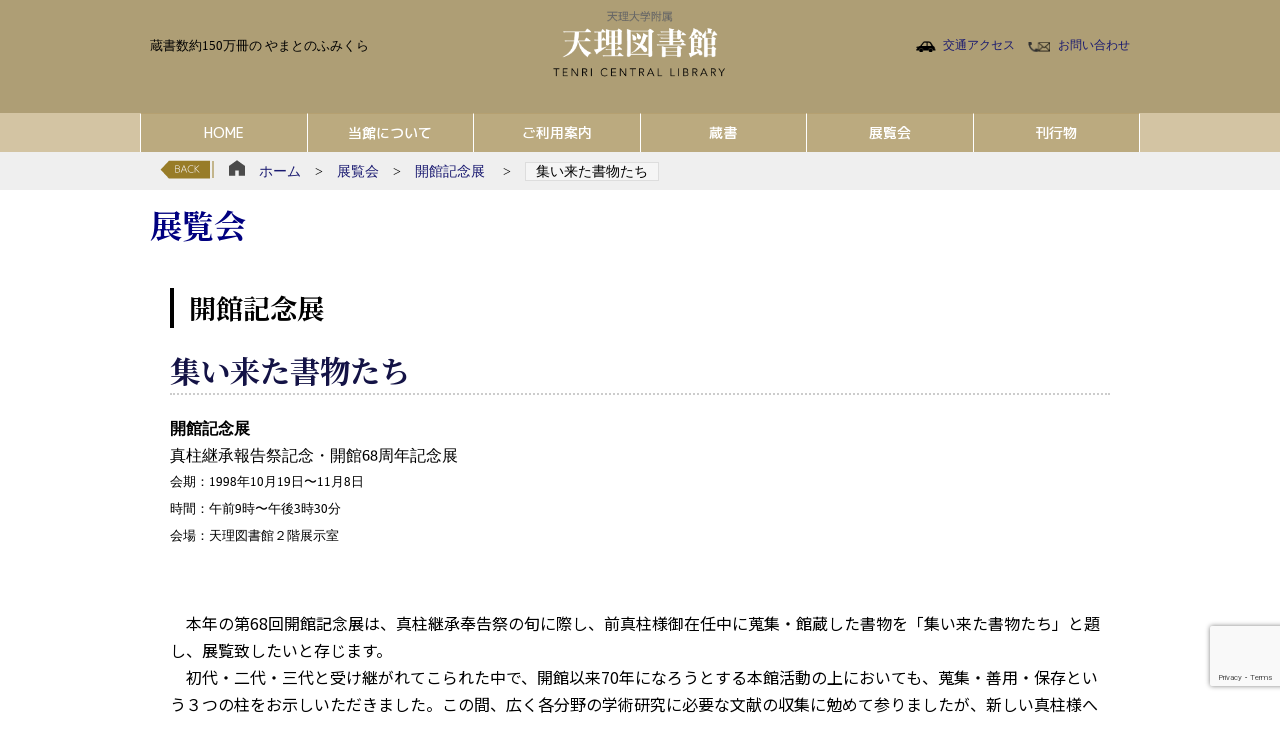

--- FILE ---
content_type: text/html; charset=UTF-8
request_url: https://www.tcl.gr.jp/exh/exh-2127/
body_size: 51125
content:
<!DOCTYPE html>
<html lang="ja">
<head>
<!-- Global site tag (gtag.js) - Google Analytics -->
<script async src="https://www.googletagmanager.com/gtag/js?id=UA-168238041-1"></script>
<script>
  window.dataLayer = window.dataLayer || [];
  function gtag(){dataLayer.push(arguments);}
  gtag('js', new Date());

  gtag('config', 'UA-168238041-1');
</script>

<!-- Google tag (gtag.js) -->
<script async src="https://www.googletagmanager.com/gtag/js?id=G-CGKLMLWDYL"></script>
<script>
  window.dataLayer = window.dataLayer || [];
  function gtag(){dataLayer.push(arguments);}
  gtag('js', new Date());

  gtag('config', 'G-CGKLMLWDYL');
</script>

<meta charset="UTF-8">
<meta http-equiv="Content-Style-Type" content="text/css" />
<meta http-equiv="Content-Script-Type" content="text/javascript" />
<meta http-equiv="X-UA-Compatible" content="IE=edge">
<meta name="viewport" content="width=device-width,initial-scale=1.0,user-scalable=no">

<link rel="alternate" type="application/rss+xml" href="https://www.tcl.gr.jp/feed/" title="RSS 2.0" />
<link rel="pingback" href="https://www.tcl.gr.jp/xmlrpc.php">

<link rel="shortcut icon" href="https://www.tcl.gr.jp/wp-content/uploads/favicon.ico">
<link rel="icon" type="image/png" size="152x152" href="https://www.tcl.gr.jp/wp-content/uploads/mark_152.png">
<link rel="apple-touch-icon" sizes="180x180" href="https://www.tcl.gr.jp/wp-content/uploads/mark_180.png">

<link rel="stylesheet" type="text/css" href="https://www.tcl.gr.jp/wp-content/themes/tcl/style.css" />

<!-- headline　-->
<link href="https://fonts.googleapis.com/css?family=M+PLUS+Rounded+1c" rel="stylesheet">
<link href="https://fonts.googleapis.com/css?family=M+PLUS+1p:500,700,800" rel="stylesheet">
<link href="https://fonts.googleapis.com/css?family=Sawarabi+Gothic" rel="stylesheet">
<link href="https://fonts.googleapis.com/css?family=Sawarabi+Mincho" rel="stylesheet">
<!-- p-g　-->
<link href="https://fonts.googleapis.com/css?family=Noto+Sans+JP&display=swap" rel="stylesheet">
<!-- p-m　-->
<link href="https://fonts.googleapis.com/css?family=Noto+Serif+JP:400,700&display=swap&subset=japanese" rel="stylesheet">
<!-- icon　-->
<link href="https://use.fontawesome.com/releases/v5.6.3/css/all.css" rel="stylesheet">

<link rel="start" href="https://www.tcl.gr.jp" title="天理図書館 Home">
<meta name="description" content="蔵書数約150万冊の やまとのふみくら">

<!-- tel autolink no /-->
<meta name="format-detection" content="telephone=no">
<!--/ tel autolink no -->


<!--[if lt IE 9]>
<script src="http://html5shiv.googlecode.com/svn/trunk/html5.js"></script>
<script src="http://ie7-js.googlecode.com/svn/version/2.1(beta4)/IE9.js"></script>
<![endif]-->

<script src="https://ajax.googleapis.com/ajax/libs/jquery/1.11.1/jquery.min.js"></script>
<!-- pagetop /-->
<!--jq-->
<script src="https://www.tcl.gr.jp/wp-content/themes/tcl/js/pagetop/pagetop.js"></script>
<!--/ pagetop -->

<!--matchheight/-->
<!--jq-->
<script src="https://www.tcl.gr.jp/wp-content/themes/tcl/js/jquery.matchHeight.js"></script>
<script>
  $(function(){
    $('.same-box').matchHeight();
  });
</script>
<!--/matchheight-->

<!-- faqの折りたたみ /-->
<!--jq-->
<script>
  $(function(){
    $('.accordion1 dt').click(function(){
      $(this).next('dd').slideToggle();
    });
  });
</script>
<!--/ faqの折りたたみ -->

<!-- slow_inner_link /-->
<!--jq-->
<script type="text/javascript">
$(function(){
  $('a[href^=#]').click(function(){
    var speed = 500;
    var href= $(this).attr("href");
    var target = $(href == "#" || href == "" ? 'html' : href);
    var position = target.offset().top;
    $("html, body").animate({scrollTop:position}, speed, "swing");
    return false;
  });
});
</script>
<!--/ slow_inner_link -->

<script type="text/javascript" src="https://ajax.googleapis.com/ajax/libs/jquery/3.2.1/jquery.min.js"></script>

<meta name='robots' content='max-image-preview:large' />
<link rel='dns-prefetch' href='//www.google.com' />
<style type="text/css">
img.wp-smiley,
img.emoji {
	display: inline !important;
	border: none !important;
	box-shadow: none !important;
	height: 1em !important;
	width: 1em !important;
	margin: 0 0.07em !important;
	vertical-align: -0.1em !important;
	background: none !important;
	padding: 0 !important;
}
</style>
	<link rel='stylesheet' id='wp-block-library-css' href='https://www.tcl.gr.jp/wp-includes/css/dist/block-library/style.min.css?ver=6.3.7' type='text/css' media='all' />
<style id='classic-theme-styles-inline-css' type='text/css'>
/*! This file is auto-generated */
.wp-block-button__link{color:#fff;background-color:#32373c;border-radius:9999px;box-shadow:none;text-decoration:none;padding:calc(.667em + 2px) calc(1.333em + 2px);font-size:1.125em}.wp-block-file__button{background:#32373c;color:#fff;text-decoration:none}
</style>
<style id='global-styles-inline-css' type='text/css'>
body{--wp--preset--color--black: #000000;--wp--preset--color--cyan-bluish-gray: #abb8c3;--wp--preset--color--white: #ffffff;--wp--preset--color--pale-pink: #f78da7;--wp--preset--color--vivid-red: #cf2e2e;--wp--preset--color--luminous-vivid-orange: #ff6900;--wp--preset--color--luminous-vivid-amber: #fcb900;--wp--preset--color--light-green-cyan: #7bdcb5;--wp--preset--color--vivid-green-cyan: #00d084;--wp--preset--color--pale-cyan-blue: #8ed1fc;--wp--preset--color--vivid-cyan-blue: #0693e3;--wp--preset--color--vivid-purple: #9b51e0;--wp--preset--gradient--vivid-cyan-blue-to-vivid-purple: linear-gradient(135deg,rgba(6,147,227,1) 0%,rgb(155,81,224) 100%);--wp--preset--gradient--light-green-cyan-to-vivid-green-cyan: linear-gradient(135deg,rgb(122,220,180) 0%,rgb(0,208,130) 100%);--wp--preset--gradient--luminous-vivid-amber-to-luminous-vivid-orange: linear-gradient(135deg,rgba(252,185,0,1) 0%,rgba(255,105,0,1) 100%);--wp--preset--gradient--luminous-vivid-orange-to-vivid-red: linear-gradient(135deg,rgba(255,105,0,1) 0%,rgb(207,46,46) 100%);--wp--preset--gradient--very-light-gray-to-cyan-bluish-gray: linear-gradient(135deg,rgb(238,238,238) 0%,rgb(169,184,195) 100%);--wp--preset--gradient--cool-to-warm-spectrum: linear-gradient(135deg,rgb(74,234,220) 0%,rgb(151,120,209) 20%,rgb(207,42,186) 40%,rgb(238,44,130) 60%,rgb(251,105,98) 80%,rgb(254,248,76) 100%);--wp--preset--gradient--blush-light-purple: linear-gradient(135deg,rgb(255,206,236) 0%,rgb(152,150,240) 100%);--wp--preset--gradient--blush-bordeaux: linear-gradient(135deg,rgb(254,205,165) 0%,rgb(254,45,45) 50%,rgb(107,0,62) 100%);--wp--preset--gradient--luminous-dusk: linear-gradient(135deg,rgb(255,203,112) 0%,rgb(199,81,192) 50%,rgb(65,88,208) 100%);--wp--preset--gradient--pale-ocean: linear-gradient(135deg,rgb(255,245,203) 0%,rgb(182,227,212) 50%,rgb(51,167,181) 100%);--wp--preset--gradient--electric-grass: linear-gradient(135deg,rgb(202,248,128) 0%,rgb(113,206,126) 100%);--wp--preset--gradient--midnight: linear-gradient(135deg,rgb(2,3,129) 0%,rgb(40,116,252) 100%);--wp--preset--font-size--small: 13px;--wp--preset--font-size--medium: 20px;--wp--preset--font-size--large: 36px;--wp--preset--font-size--x-large: 42px;--wp--preset--spacing--20: 0.44rem;--wp--preset--spacing--30: 0.67rem;--wp--preset--spacing--40: 1rem;--wp--preset--spacing--50: 1.5rem;--wp--preset--spacing--60: 2.25rem;--wp--preset--spacing--70: 3.38rem;--wp--preset--spacing--80: 5.06rem;--wp--preset--shadow--natural: 6px 6px 9px rgba(0, 0, 0, 0.2);--wp--preset--shadow--deep: 12px 12px 50px rgba(0, 0, 0, 0.4);--wp--preset--shadow--sharp: 6px 6px 0px rgba(0, 0, 0, 0.2);--wp--preset--shadow--outlined: 6px 6px 0px -3px rgba(255, 255, 255, 1), 6px 6px rgba(0, 0, 0, 1);--wp--preset--shadow--crisp: 6px 6px 0px rgba(0, 0, 0, 1);}:where(.is-layout-flex){gap: 0.5em;}:where(.is-layout-grid){gap: 0.5em;}body .is-layout-flow > .alignleft{float: left;margin-inline-start: 0;margin-inline-end: 2em;}body .is-layout-flow > .alignright{float: right;margin-inline-start: 2em;margin-inline-end: 0;}body .is-layout-flow > .aligncenter{margin-left: auto !important;margin-right: auto !important;}body .is-layout-constrained > .alignleft{float: left;margin-inline-start: 0;margin-inline-end: 2em;}body .is-layout-constrained > .alignright{float: right;margin-inline-start: 2em;margin-inline-end: 0;}body .is-layout-constrained > .aligncenter{margin-left: auto !important;margin-right: auto !important;}body .is-layout-constrained > :where(:not(.alignleft):not(.alignright):not(.alignfull)){max-width: var(--wp--style--global--content-size);margin-left: auto !important;margin-right: auto !important;}body .is-layout-constrained > .alignwide{max-width: var(--wp--style--global--wide-size);}body .is-layout-flex{display: flex;}body .is-layout-flex{flex-wrap: wrap;align-items: center;}body .is-layout-flex > *{margin: 0;}body .is-layout-grid{display: grid;}body .is-layout-grid > *{margin: 0;}:where(.wp-block-columns.is-layout-flex){gap: 2em;}:where(.wp-block-columns.is-layout-grid){gap: 2em;}:where(.wp-block-post-template.is-layout-flex){gap: 1.25em;}:where(.wp-block-post-template.is-layout-grid){gap: 1.25em;}.has-black-color{color: var(--wp--preset--color--black) !important;}.has-cyan-bluish-gray-color{color: var(--wp--preset--color--cyan-bluish-gray) !important;}.has-white-color{color: var(--wp--preset--color--white) !important;}.has-pale-pink-color{color: var(--wp--preset--color--pale-pink) !important;}.has-vivid-red-color{color: var(--wp--preset--color--vivid-red) !important;}.has-luminous-vivid-orange-color{color: var(--wp--preset--color--luminous-vivid-orange) !important;}.has-luminous-vivid-amber-color{color: var(--wp--preset--color--luminous-vivid-amber) !important;}.has-light-green-cyan-color{color: var(--wp--preset--color--light-green-cyan) !important;}.has-vivid-green-cyan-color{color: var(--wp--preset--color--vivid-green-cyan) !important;}.has-pale-cyan-blue-color{color: var(--wp--preset--color--pale-cyan-blue) !important;}.has-vivid-cyan-blue-color{color: var(--wp--preset--color--vivid-cyan-blue) !important;}.has-vivid-purple-color{color: var(--wp--preset--color--vivid-purple) !important;}.has-black-background-color{background-color: var(--wp--preset--color--black) !important;}.has-cyan-bluish-gray-background-color{background-color: var(--wp--preset--color--cyan-bluish-gray) !important;}.has-white-background-color{background-color: var(--wp--preset--color--white) !important;}.has-pale-pink-background-color{background-color: var(--wp--preset--color--pale-pink) !important;}.has-vivid-red-background-color{background-color: var(--wp--preset--color--vivid-red) !important;}.has-luminous-vivid-orange-background-color{background-color: var(--wp--preset--color--luminous-vivid-orange) !important;}.has-luminous-vivid-amber-background-color{background-color: var(--wp--preset--color--luminous-vivid-amber) !important;}.has-light-green-cyan-background-color{background-color: var(--wp--preset--color--light-green-cyan) !important;}.has-vivid-green-cyan-background-color{background-color: var(--wp--preset--color--vivid-green-cyan) !important;}.has-pale-cyan-blue-background-color{background-color: var(--wp--preset--color--pale-cyan-blue) !important;}.has-vivid-cyan-blue-background-color{background-color: var(--wp--preset--color--vivid-cyan-blue) !important;}.has-vivid-purple-background-color{background-color: var(--wp--preset--color--vivid-purple) !important;}.has-black-border-color{border-color: var(--wp--preset--color--black) !important;}.has-cyan-bluish-gray-border-color{border-color: var(--wp--preset--color--cyan-bluish-gray) !important;}.has-white-border-color{border-color: var(--wp--preset--color--white) !important;}.has-pale-pink-border-color{border-color: var(--wp--preset--color--pale-pink) !important;}.has-vivid-red-border-color{border-color: var(--wp--preset--color--vivid-red) !important;}.has-luminous-vivid-orange-border-color{border-color: var(--wp--preset--color--luminous-vivid-orange) !important;}.has-luminous-vivid-amber-border-color{border-color: var(--wp--preset--color--luminous-vivid-amber) !important;}.has-light-green-cyan-border-color{border-color: var(--wp--preset--color--light-green-cyan) !important;}.has-vivid-green-cyan-border-color{border-color: var(--wp--preset--color--vivid-green-cyan) !important;}.has-pale-cyan-blue-border-color{border-color: var(--wp--preset--color--pale-cyan-blue) !important;}.has-vivid-cyan-blue-border-color{border-color: var(--wp--preset--color--vivid-cyan-blue) !important;}.has-vivid-purple-border-color{border-color: var(--wp--preset--color--vivid-purple) !important;}.has-vivid-cyan-blue-to-vivid-purple-gradient-background{background: var(--wp--preset--gradient--vivid-cyan-blue-to-vivid-purple) !important;}.has-light-green-cyan-to-vivid-green-cyan-gradient-background{background: var(--wp--preset--gradient--light-green-cyan-to-vivid-green-cyan) !important;}.has-luminous-vivid-amber-to-luminous-vivid-orange-gradient-background{background: var(--wp--preset--gradient--luminous-vivid-amber-to-luminous-vivid-orange) !important;}.has-luminous-vivid-orange-to-vivid-red-gradient-background{background: var(--wp--preset--gradient--luminous-vivid-orange-to-vivid-red) !important;}.has-very-light-gray-to-cyan-bluish-gray-gradient-background{background: var(--wp--preset--gradient--very-light-gray-to-cyan-bluish-gray) !important;}.has-cool-to-warm-spectrum-gradient-background{background: var(--wp--preset--gradient--cool-to-warm-spectrum) !important;}.has-blush-light-purple-gradient-background{background: var(--wp--preset--gradient--blush-light-purple) !important;}.has-blush-bordeaux-gradient-background{background: var(--wp--preset--gradient--blush-bordeaux) !important;}.has-luminous-dusk-gradient-background{background: var(--wp--preset--gradient--luminous-dusk) !important;}.has-pale-ocean-gradient-background{background: var(--wp--preset--gradient--pale-ocean) !important;}.has-electric-grass-gradient-background{background: var(--wp--preset--gradient--electric-grass) !important;}.has-midnight-gradient-background{background: var(--wp--preset--gradient--midnight) !important;}.has-small-font-size{font-size: var(--wp--preset--font-size--small) !important;}.has-medium-font-size{font-size: var(--wp--preset--font-size--medium) !important;}.has-large-font-size{font-size: var(--wp--preset--font-size--large) !important;}.has-x-large-font-size{font-size: var(--wp--preset--font-size--x-large) !important;}
.wp-block-navigation a:where(:not(.wp-element-button)){color: inherit;}
:where(.wp-block-post-template.is-layout-flex){gap: 1.25em;}:where(.wp-block-post-template.is-layout-grid){gap: 1.25em;}
:where(.wp-block-columns.is-layout-flex){gap: 2em;}:where(.wp-block-columns.is-layout-grid){gap: 2em;}
.wp-block-pullquote{font-size: 1.5em;line-height: 1.6;}
</style>
<link rel="https://api.w.org/" href="https://www.tcl.gr.jp/wp-json/" /><link rel="alternate" type="application/json" href="https://www.tcl.gr.jp/wp-json/wp/v2/exh/2127" /><link rel="EditURI" type="application/rsd+xml" title="RSD" href="https://www.tcl.gr.jp/xmlrpc.php?rsd" />
<meta name="generator" content="WordPress 6.3.7" />
<link rel="canonical" href="https://www.tcl.gr.jp/exh/exh-2127/" />
<link rel='shortlink' href='https://www.tcl.gr.jp/?p=2127' />
<link rel="alternate" type="application/json+oembed" href="https://www.tcl.gr.jp/wp-json/oembed/1.0/embed?url=https%3A%2F%2Fwww.tcl.gr.jp%2Fexh%2Fexh-2127%2F" />
<link rel="alternate" type="text/xml+oembed" href="https://www.tcl.gr.jp/wp-json/oembed/1.0/embed?url=https%3A%2F%2Fwww.tcl.gr.jp%2Fexh%2Fexh-2127%2F&#038;format=xml" />
<style type="text/css">.broken_link, a.broken_link {
	text-decoration: line-through;
}</style><title>開館記念展 - 集い来た書物たち ｜ 天理図書館</title>
</head>

<body class="category_page exh_page" id="entry2127">
<div class="wrap" id="wrapper"><!-- wrap /　受けはfooter.php-->
    <header>
                <div class="head_bar"><!-- headbar-->
            <div class="siteID_area">
                <a href="https://www.tcl.gr.jp"><img src="https://www.tcl.gr.jp/wp-content/uploads/site_ID_type.png" alt="天理図書館"></a>
            </div>
            <div class="barcon_width">
                <div class="help_area">
                    <div class="description_part"><!--left-->
                        蔵書数約150万冊の やまとのふみくら</p>
                    </div>
                    <div class="contact_part"><!--right-->
                        <span class="trans_link"><a href="https://www.tcl.gr.jp/trans/">交通アクセス</a></span> <span class="contact_link"><a href="https://www.tcl.gr.jp/contact">お問い合わせ</a></span>
                    </div>
                </div>  
            </div>  
        </div><!--/ headbar-->    </header>

    <div class="navi_bg">
        <div class="site_width">
            <nav id="navi_pc">
	<ul class="menus">
		                    <li class="menu_title"><a href="/"><span class="bt">HOME</span></a>

            	<ul>
		        				    </ul>

            </li>
		            <li class="menu_title"><a href="/about-us/"><span class="bt">当館について</span></a>

            	<ul>
		        				        			            <li><a href="https://www.tcl.gr.jp/about-us/gallery_picture/">ギャラリー</a></li>
								        			    </ul>

            </li>
		            <li class="menu_title"><a href="/usage-guidance"><span class="bt">ご利用案内</span></a>

            	<ul>
		        				        			            <li><a href="/usage-guidance">はじめに</a></li>
								            <li><a href="/usage-guidance/inside-map">館内マップ</a></li>
								            <li><a href="/usage-guidance/special-books">特別本の閲覧について</a></li>
								            <li><a href="/usage-guidance/copy">複写について</a></li>
								            <li><a href="/usage-guidance/image">画像利用・翻刻</a></li>
								            <li><a href="/usage-guidance/form">各種申請書</a></li>
								            <li><a href="/usage-guidance/lending">館外貸出について</a></li>
								            <li><a href="/usage-guidance/our-student">本学学生利用案内</a></li>
								        			    </ul>

            </li>
		            <li class="menu_title"><a href="/collection"><span class="bt">蔵書</span></a>

            	<ul>
		        				        			            <li><a href="/collection">蔵書について</a></li>
								            <li><a href="/collection/designation-book/">指定書一覧</a></li>
								            <li><a href="/collection/special">特別文庫について</a></li>
								            <li><a href="/collection/degital">デジタル化資料</a></li>
								            <li><a href="/col_cat/masterpiece">名品紹介</a></li>
								            <li><a href="/collection/watch-video">文学ナビ</a></li>
								        			    </ul>

            </li>
		            <li class="menu_title"><a href="/exhibition"><span class="bt">展覧会</span></a>

            	<ul>
		        				        			            <li><a href="/exh_cat/memorialexh/">開館記念展</a></li>
								            <li><a href="/exh_cat/galleryexh/">天理ギャラリー展</a></li>
								            <li><a href="/exh_cat/specialexh/">特別展</a></li>
								        			    </ul>

            </li>
		            <li class="menu_title"><a href="/publications"><span class="bt">刊行物</span></a>

            	<ul>
		        				        			            <li><a href="/pub_cat/series/">天理図書館叢書等</a></li>
								            <li><a href="/pub_cat/exh_catalog/">展覧会図録等</a></li>
								            <li><a href="/pub_cat/exh_goods">クリアファイル・絵はがき等</a></li>
								            <li><a href="/pub_cat/biblia">ビブリア（館報）</a></li>
								            <li><a href="/publications/out-of-print">絶版ライブラリー</a></li>
								            <li><a href="/publications/other-publications">出版社から刊行された本館所蔵資料</a></li>
								        			    </ul>

            </li>
		                <!--
		<li class="menu_title"><a href="https://www.tcl.gr.jp/company"><span class="bt">会社案内</span></a></li>--><!-- target="_blank" rel="noopener"-->
		<!--<li class="menu_title"><a href="https://www.tcl.gr.jp/recruit"><span class="bt">求人</span></a></li>-->

	</ul>
</nav>
<!-------->

<nav class="mobMenu">
	<ul>
		                    <li class="menu_title"><a href="/"><span class="bt">HOME</span></a>

            	<ul>
		        				    </ul>
			    
            </li>
		            <li class="menu_title"><a href="/about-us/"><span class="bt">当館について</span></a>

            	<ul>
		        				        			            <li><a href="https://www.tcl.gr.jp/about-us/gallery_picture/">ギャラリー</a></li>
								        			    </ul>
			    
            </li>
		            <li class="menu_title"><a href="/usage-guidance"><span class="bt">ご利用案内</span></a>

            	<ul>
		        				        			            <li><a href="/usage-guidance">はじめに</a></li>
								            <li><a href="/usage-guidance/inside-map">館内マップ</a></li>
								            <li><a href="/usage-guidance/special-books">特別本の閲覧について</a></li>
								            <li><a href="/usage-guidance/copy">複写について</a></li>
								            <li><a href="/usage-guidance/image">画像利用・翻刻</a></li>
								            <li><a href="/usage-guidance/form">各種申請書</a></li>
								            <li><a href="/usage-guidance/lending">館外貸出について</a></li>
								            <li><a href="/usage-guidance/our-student">本学学生利用案内</a></li>
								        			    </ul>
			    
            </li>
		            <li class="menu_title"><a href="/collection"><span class="bt">蔵書</span></a>

            	<ul>
		        				        			            <li><a href="/collection">蔵書について</a></li>
								            <li><a href="/collection/designation-book/">指定書一覧</a></li>
								            <li><a href="/collection/special">特別文庫について</a></li>
								            <li><a href="/collection/degital">デジタル化資料</a></li>
								            <li><a href="/col_cat/masterpiece">名品紹介</a></li>
								            <li><a href="/collection/watch-video">文学ナビ</a></li>
								        			    </ul>
			    
            </li>
		            <li class="menu_title"><a href="/exhibition"><span class="bt">展覧会</span></a>

            	<ul>
		        				        			            <li><a href="/exh_cat/memorialexh/">開館記念展</a></li>
								            <li><a href="/exh_cat/galleryexh/">天理ギャラリー展</a></li>
								            <li><a href="/exh_cat/specialexh/">特別展</a></li>
								        			    </ul>
			    
            </li>
		            <li class="menu_title"><a href="/publications"><span class="bt">刊行物</span></a>

            	<ul>
		        				        			            <li><a href="/pub_cat/series/">天理図書館叢書等</a></li>
								            <li><a href="/pub_cat/exh_catalog/">展覧会図録等</a></li>
								            <li><a href="/pub_cat/exh_goods">クリアファイル・絵はがき等</a></li>
								            <li><a href="/pub_cat/biblia">ビブリア（館報）</a></li>
								            <li><a href="/publications/out-of-print">絶版ライブラリー</a></li>
								            <li><a href="/publications/other-publications">出版社から刊行された本館所蔵資料</a></li>
								        			    </ul>
			    
            </li>
		        		<!--
		<li class="menu_title"><a href="https://www.tcl.gr.jp/company"><span class="bt">会社案内</span></a></li>
		<li class="menu_title"><a href="https://www.tcl.gr.jp/recruit"><span class="bt">求人</span></a></li>
		-->
	</ul>
</nav>
<div class="Toggle">
	<span></span>
	<span></span>
	<span></span>
</div>
<div class="toggle_name">
	メニュー
</div>

        </div>
    </div>
    <div class="bar_topicPath">
	<div class="site_width">
		<div class="topicPath">
			<div class="b_back"><a href="javascript:history.back()"><img src="https://www.tcl.gr.jp/wp-content/themes/tcl/images/nav/b_back.png" alt="＜ 戻る"></a></div>
			<div class="path_line">
				<a href="https://www.tcl.gr.jp"><img src="https://www.tcl.gr.jp/wp-content/themes/tcl/images/icon/home.png" alt="ホーム" />　ホーム</a>　&gt;　<a href="https://www.tcl.gr.jp/exhibition/">展覧会</a>　&gt;　<a href="https://www.tcl.gr.jp/exh_cat/memorialexh/">開館記念展</a>&nbsp;<!--term の名前だけは　開館記念展-->　&gt;　<span class="current">集い来た書物たち</span>
			</div>
		</div>
	</div>
</div>    <div class="h1_bar">
        <div class="site_width">
            <h1>展覧会</h1>
        </div>
    </div>
    <div class="content">
        <div class="site_width">
            <div class="content_zone">
                <div class="main_contents">
                    <main>
                    <article>
                    <section>
                        <h3>開館記念展&nbsp;&nbsp;<!-- 投稿の選択されたターム --></h3>

                        
                        
                            <div class="entry">
                                <h2>集い来た書物たち</h2>
                                <div class="content-box mt20 mb30">
                                    <div class="c2-1">
                                    	    		                            	<b>開館記念展</b><br>
    			                            真柱継承報告祭記念・開館68周年記念展    		                                                                	<ul class="blog_info">
                                        	    		                                                                        	    		                                  	<li>会期：1998年10月19日〜11月8日</li>
    		                                                                        	    		                                  	<li>時間：午前9時〜午後3時30分</li>
    		                                                                        	    		                                  	<li>会場：天理図書館２階展示室</li>
    		                                                                        	    		                                    	                            	</ul>
                                    </div>
                                    <div class="c2-2">
                                    	    		                                                                	<ul class="blog_info">
                                        	    		                                                                        	    		                                                                        	    		                                    		                                                                                <!--<li>担当：図書館 <div class="link-s" rel="nofollow"><a href="https://www.sankokan.jp/exhibition/tenri_gallery" rel="noopenner nofollow" target="_blank" >▶︎ 天理参考館　天理ギャラリー </a></div></li>-->
    		                                                                        	    		                                    	                            	</ul>
                                    </div>
                                </div>
                                <div class="content-box mt30">
                                                                            
<p>　本年の第68回開館記念展は、真柱継承奉告祭の旬に際し、前真柱様御在任中に蒐集・館蔵した書物を「集い来た書物たち」と題し、展覧致したいと存じます。<br>　初代・二代・三代と受け継がれてこられた中で、開館以来70年になろうとする本館活動の上においても、蒐集・善用・保存という３つの柱をお示しいただきました。この間、広く各分野の学術研究に必要な文献の収集に勉めて参りましたが、新しい真柱様へのご継承に当たって改めてこの30余年を振り返り、前真柱様のご高配により蒐集した書物を展示すると共に、善用・保存の一端をも御覧いただこうと思います。<br>　近収資料の内より、和漢書49点、洋書7点を選び、書写資料、印刷資料、自筆資料、及び中山家ゆかりの綿屋文庫のそれぞれに大別してみました。更に、文化遺産である貴重な典籍を、長く後世に伝えるための活動の一環として各種複製品の展示も行いました。展示品はそれぞれ学術文化の上に重要なものではありますが、布教伝道の参考となる資料を収集するという、本館創設の目的に添った書籍も御覧頂けることと思います。<br>　この度の継承奉告祭を契機として、図書館創設の意義に基づく活動の新たな始まりに致したいと存じます。ご清覧の皆様には、今後とも図書館活動の上にご協力とご理解並びにご批正をお願いする次第です。</p>



<p>以下　出品書目<br><strong>◎重要文化財　<br>○重要美術品</strong></p>
                                                                    </div>

                                <div class="content-box mt30">
                                                                                                    <div class="clear-box">
                                        <div class="c2-1 left_side">
                                        	<h5>【書写資料】</h5>
                                            <div class="exh_group">
                                          		<p>　　1. <b>万 葉 集</b>　巻1断簡　伝二条為家筆　鎌倉中期写　1幅<br />
　　2. <b>貫 之 集</b>　巻下断簡　藤原定信筆　平安末期写　1幅　石山切　<br />
○ 3. <b>枕 草 子</b>　清少納言著　天正11年写　3冊<br />
○ 4. <b>和語知顕集</b>　巻1　鎌倉中期写　1冊<br />
　　5. <b>神 道 集</b>　10巻(存9巻)　釈良順筆　明応3年写　9冊<br />
　　6. <b>天狗の内裏</b>　2巻　元禄頃写　2冊　奈良絵本<br />
○ 7. <b>スピリツアル修業鈔</b>　ロアルテ著　慶長頃写　1冊<br />
　　8. <b>日本逸史</b>　40巻　鴨祐之撰　元禄頃写　11冊<br />
　　9. <b>古文尚書</b>　巻4　鎌倉末期写 1軸<br />
　 10. <b>瑜伽師地論</b>　巻99　天平12年写　1軸　藤原夫人発願経<br />
　 11. <b>梵語訳名</b>　平安末期写　1冊<br />
　 12. <b>授菩提心戒儀式</b>　教日撰　永万2年写　1冊</p>
                                        	</div>
                                        </div>
                                        <div class="c2-2 right_sidet">
                                                                                                                        	<figure class="wp-block-image size-large">
                                                <!--<a href="https://www.tcl.gr.jp/wp-content/uploads/k68-1.jpg" target="_blank" rel="noopener">--><img src="https://www.tcl.gr.jp/wp-content/uploads/k68-1.jpg" alt="貫之集"><figcaption>貫之集</figcaption><!--</a>-->
                                            </figure>
                                            <br>
                                                                                                                        <div class="clear"></div>
                                        </div>
                                    </div>
                                                                    <div class="clear-box">
                                        <div class="c2-1 left_side">
                                        	<h5>【印刷資料】</h5>
                                            <div class="exh_group">
                                          		<p>　 13. <b>聚分韻略</b>　5巻　虎関師錬著　文明13年刊　1冊　薩摩版<br />
◎14. <b>落 葉 集</b>　慶長3年刊　1冊　きりしたん版<br />
　 15. <b>延寿撮要</b>　曲直瀬玄朔著　慶長期刊　1冊　古活字版<br />
　 16. <b>破提宇子</b>　ハビアン著　元和6年刊　1冊<br />
　 17. <b>西鶴織留</b>　6巻　井原西鶴著　元禄7年刊　6冊　元禄原刻本<br />
　 18. <b>曽根崎心中</b>　近松門左衛門著　[元禄16年]刊　1冊<br />
　 19. <b>西遊旅譚</b>　5巻　司馬江漢著･画　寛政6年刊　5冊<br />
　 20. <b>浮世風呂</b>　4編　式亭三馬著　文化6-10年刊　9冊<br />
　 21. <b>水族写真</b>　巻1　奥倉辰行著　[安政4年]刊　2冊<br />
　 22. <b>趙州真際禅師語録</b>　3巻　従■著　澄■　重詳定　元刊　1冊<br />
　 23. <b>詩人玉屑</b>　20巻　魏慶之編　明刊　6冊<br />
　 24. <b>帝鑑図説</b>　2巻　張居正,呂調陽奉勅撰　　　万暦期刊　5冊<br />
　 25. <b>秦漢文鈔</b>　6巻　閔邁徳等編　明末期刊　　6冊　朱墨套印本<br />
　 26. <b>博 物 志</b>　10巻　張華撰　周日用等注　　　李朝中期刊　2冊<br />
　 27. <b>後山先生集</b>　30巻　陳師道著　陳仁子編　李朝中期刊　7冊<br />
　 28. <b>西方要決釈疑通規</b>　窺基著　鎌倉中期刊　1冊　浄土教版<br />
　 29. <b>十八史略</b>　7巻(存4巻)　曽先之著　陳殷　音釈　王逢点校　室町期刊　3冊　五山版<br />
　 30. <b>白氏文集</b>　71巻　白居易著　那波道円校　元和4年刊　10冊　古活字版<br />
　 31. <b>古文真宝</b>　後集10巻　黄堅編　林以正校　慶長14年刊　5冊　古活字版<br />
　 32. <b>[ラテン語聖書]</b>　ニュルンベルク　1475年刊　1冊　インキュナブラ<br />
　 33. <b>心霊修業</b>　イグナティウス・デ・ロヨラ著　ブルゴス　1574年刊　1冊<br />
　 34. <b>草 木 誌</b>　R.ドドネウス著　アントワープ　1616年刊　1冊<br />
　 35. <b>天文対話</b>　G.ガリレイ著　フィレンツェ　1632年刊　1冊<br />
　 36<b>.｢百科全書｣趣意書</b>　D.ディドロ，J.Le R.d&#8217;･アランベール著　パリ　　　1751年刊　1冊<br />
　 37. <b>エジプト語文法　</b>J.-F.シャンポリオン著　パリ　1836[1836-41]年刊　1冊</p>
                                        	</div>
                                        </div>
                                        <div class="c2-2 right_sidet">
                                                                                                                        	<figure class="wp-block-image size-large">
                                                <!--<a href="https://www.tcl.gr.jp/wp-content/uploads/k68-2.jpg" target="_blank" rel="noopener">--><img src="https://www.tcl.gr.jp/wp-content/uploads/k68-2.jpg" alt="水族写真"><figcaption>水族写真</figcaption><!--</a>-->
                                            </figure>
                                            <br>
                                                                                	<figure class="wp-block-image size-large">
                                                <!--<a href="https://www.tcl.gr.jp/wp-content/uploads/k68-3.jpg" target="_blank" rel="noopener">--><img src="https://www.tcl.gr.jp/wp-content/uploads/k68-3.jpg" alt="草木誌"><figcaption>草木誌</figcaption><!--</a>-->
                                            </figure>
                                            <br>
                                                                                                                        <div class="clear"></div>
                                        </div>
                                    </div>
                                                                    <div class="clear-box">
                                        <div class="c2-1 left_side">
                                        	<h5>【自筆資料】</h5>
                                            <div class="exh_group">
                                          		<p>　 38. <b>後花園天皇宸翰　</b>永享6年11月頃　1幅<br />
　 39. <b>大学定本</b>　伊藤仁斎自筆　元禄10年識　1帖<br />
　 40. <b>高子観遊記</b>　新井白石自筆　享保5年　1軸<br />
　 41. <b>和歌の浦</b>　第５冊　本居宣長自筆　宝暦年間　1冊<br />
　 42. <b>雅俗要文</b>　滝沢馬琴自筆　文政11年　1冊　付:天保12年刊本<br />
　 43. <b>伊沢蘭軒</b>　森鴎外自筆増訂　3帖<br />
　 44. <b>夏目漱石書簡</b>　夏目漱石自筆　水野秀雄宛 昭和5年7月2日付　1点<br />
　 45. <b>つゆのあとさき</b>　永井荷風自筆　昭和6年　4帖<br />
　 46. <b>藤村先生書簡</b>　島崎藤村自筆　大倉喜七郎宛 昭和17年12月30日付　1幅<br />
　 47. <b>英王堂チェンバレン氏書簡</b>　小泉八雲宛 Jan.7,1894 ～ Jan.17,1896 　34通</p>
                                        	</div>
                                        </div>
                                        <div class="c2-2 right_sidet">
                                                                                <div class="clear"></div>
                                        </div>
                                    </div>
                                                                    <div class="clear-box">
                                        <div class="c2-1 left_side">
                                        	<h5>【綿屋文庫】</h5>
                                            <div class="exh_group">
                                          		<p>　 48. <b>連歌至宝抄</b>　里村紹巴著　慶長期刊　1冊　古活字版<br />
◎49. <b>撃 蒙 抄</b>　二条良基著　貞治5年写　1冊<br />
　 50. <b>宗因三百韻</b>　西山宗因等著　延宝3･4年頃刊　1冊<br />
　 51. <b>花見乗物</b>　高滝以仙編　延宝9年刊　1冊<br />
　 52. <b>礒崎松画賛</b>　井原西鶴自筆　元禄3年頃　1幅<br />
　 53. <b>芭蕉書簡</b>　松尾芭蕉自筆　曲翠宛 元禄6年11月8日付　1幅<br />
　 54. <b>芭蕉一周忌</b>　服部嵐雪編　[元禄8年]刊　　1冊<br />
　 55. <b>海 の 幸</b>　2巻　石寿観秀国編　勝間龍水画　宝暦12年刊　2冊<br />
　 56. <b>蕪村句稿</b>　与謝蕪村自筆　1幅</p>
                                        	</div>
                                        </div>
                                        <div class="c2-2 right_sidet">
                                                                                                                        	<figure class="wp-block-image size-large">
                                                <!--<a href="https://www.tcl.gr.jp/wp-content/uploads/k68-4.jpg" target="_blank" rel="noopener">--><img src="https://www.tcl.gr.jp/wp-content/uploads/k68-4.jpg" alt="撃蒙抄"><figcaption>撃蒙抄</figcaption><!--</a>-->
                                            </figure>
                                            <br>
                                                                                                                        <div class="clear"></div>
                                        </div>
                                    </div>
                                                                    <div class="clear-box">
                                        <div class="c2-1 left_side">
                                        	<h5>【複製品】</h5>
                                            <div class="exh_group">
                                          		<p>　 1. <b>日本書紀神代巻</b><br />
　 2. <b>三蔵法師玄奘取経像</b><br />
　 3. <b>芭蕉行脚図</b><br />
　 4. <b>善本叢書・Classica Japonica</b></p>
                                        	</div>
                                        </div>
                                        <div class="c2-2 right_sidet">
                                                                                <div class="clear"></div>
                                        </div>
                                    </div>
                                                                                                </div>

                            </div><!--/ entry -->

                        
                        
                    </section>
                    </article>
                    </main>
                </div>
                <!--/ main_contents -->

            </div><!--/ content_zone -->
        </div><!--/ site_width -->
    <!-- .content　の受けはfooter.php　-->


	</div><!--/ div.content -->
	<div id="page-top"><a href="#menu"><img src="https://www.tcl.gr.jp/wp-content/themes/tcl/images/nav/pagetop.png" alt="ページの先頭へ" width="38" height="127"></a></div>
	<footer>
		<div id="footer">
			<!-- sitehelp_zone /-->
			<div class="sitehelp_zone themecolor">
				<!-- site_width /-->
				<div class="site_width_top">
					<div class="footer_main_content">
					<!-- sitemap_area /-->
					<div class="sitemap_area">
						<!-- sitemap /-->
						<ul class="sitemap">
												        					            <li><a href="/"><span class="index_mark">●</span>HOME</a>
					            	<!--<hr class="dline">-->
							        <ul>
							        									    </ul>
					            </li>
												            <li><a href="/about-us/"><span class="index_mark">●</span>当館について</a>
					            	<!--<hr class="dline">-->
							        <ul>
							        									        								            <li><a href="https://www.tcl.gr.jp/about-us/gallery_picture/">ギャラリー</a></li>
																		        								    </ul>
					            </li>
												            <li><a href="/usage-guidance"><span class="index_mark">●</span>ご利用案内</a>
					            	<!--<hr class="dline">-->
							        <ul>
							        									        								            <li><a href="/usage-guidance">はじめに</a></li>
																		            <li><a href="/usage-guidance/inside-map">館内マップ</a></li>
																		            <li><a href="/usage-guidance/special-books">特別本の閲覧について</a></li>
																		            <li><a href="/usage-guidance/copy">複写について</a></li>
																		            <li><a href="/usage-guidance/image">画像利用・翻刻</a></li>
																		            <li><a href="/usage-guidance/form">各種申請書</a></li>
																		            <li><a href="/usage-guidance/lending">館外貸出について</a></li>
																		            <li><a href="/usage-guidance/our-student">本学学生利用案内</a></li>
																		        								    </ul>
					            </li>
												            <li><a href="/collection"><span class="index_mark">●</span>蔵書</a>
					            	<!--<hr class="dline">-->
							        <ul>
							        									        								            <li><a href="/collection">蔵書について</a></li>
																		            <li><a href="/collection/designation-book/">指定書一覧</a></li>
																		            <li><a href="/collection/special">特別文庫について</a></li>
																		            <li><a href="/collection/degital">デジタル化資料</a></li>
																		            <li><a href="/col_cat/masterpiece">名品紹介</a></li>
																		            <li><a href="/collection/watch-video">文学ナビ</a></li>
																		        								    </ul>
					            </li>
												            <li><a href="/exhibition"><span class="index_mark">●</span>展覧会</a>
					            	<!--<hr class="dline">-->
							        <ul>
							        									        								            <li><a href="/exh_cat/memorialexh/">開館記念展</a></li>
																		            <li><a href="/exh_cat/galleryexh/">天理ギャラリー展</a></li>
																		            <li><a href="/exh_cat/specialexh/">特別展</a></li>
																		        								    </ul>
					            </li>
												            <li><a href="/publications"><span class="index_mark">●</span>刊行物</a>
					            	<!--<hr class="dline">-->
							        <ul>
							        									        								            <li><a href="/pub_cat/series/">天理図書館叢書等</a></li>
																		            <li><a href="/pub_cat/exh_catalog/">展覧会図録等</a></li>
																		            <li><a href="/pub_cat/exh_goods">クリアファイル・絵はがき等</a></li>
																		            <li><a href="/pub_cat/biblia">ビブリア（館報）</a></li>
																		            <li><a href="/publications/out-of-print">絶版ライブラリー</a></li>
																		            <li><a href="/publications/other-publications">出版社から刊行された本館所蔵資料</a></li>
																		        								    </ul>
					            </li>
												        					    </ul>
					    <div class="dotted"></div>
						<ul class="sitemap2">
					        					        					            <li><a href="/trans">交通案内</a>
								</li>
												            <li><a href="/contact">お問い合わせ</a>
								</li>
												            <li><a href="https://gh.tenri-u.ac.jp/h352210000000gaw.html">プライバシーポリシー</a>
								</li>
												            <li><a href="/twitter-policy">X(旧Twitter)ポリシー</a>
								</li>
												            <li><a href="https://www.tcl.gr.jp/page-6620/">Instagramポリシー</a>
								</li>
												            <li><a href="/link">関連リンク</a>
								</li>
												        						</ul>
						<!--/ sitemap -->					
					</div>
					<!-- / sitehelp_area -->
					<!-- sitehelp_area /-->
					<div class="sitehelp_area">
						<div class="search_part mb20">
	              			<form role="search" method="get" id="searchform" class="searchform" action="https://www.tcl.gr.jp/">
		            		<div>
			            		<input type="text" value="" name="s" id="s" />
			            			<input type="submit" id="searchsubmit" value="サイト内検索" />
		            		</div>
	            			</form>
	            		</div>
					</div>
					<!--/ sitehelp_area -->
					</div>
					<!--/ footer_main_content -->

					<!-- credit_zone /-->
					<div class="credit_zone">
						<div class="bg_footer"><img src="https://www.tcl.gr.jp/wp-content/themes/tcl/images/bg/bg_footer.png"></div>
						<!-- footer_id_area /-->
						<a href="https://www.tcl.gr.jp"><img class="footer_id" src="https://www.tcl.gr.jp/wp-content/uploads/footer_ID.png"></a>
						<p>
							<span class="credit_icon">〒 632-8577</span> 奈良県天理市杣之内町1050<br />
							
							<span class="credit_icon">TEL：</span><a href="tel:0743-63-9200">0743-63-9200</a>
							
										                    <span class="credit_icon">FAX：</span>0743-63-7728			                
							<br />
							<span class="footer_mail"><a href="https://www.tcl.gr.jp/contact">＜ お問い合わせはこちらから ＞</a></span>
						</p>
						<p>
							&copy; 2020-2026 https://www.tcl.gr.jp/						</p>
					</div><!--/ credit_zone -->
				</div><!--/ site_width -->
			</div><!--/ sitehelp_zone -->	
		</div><!--/ footer -->
	</footer>
	
</div><!--/ wrap -->

<!-- toggle /-->
<!-- jq -->
<script type="text/javascript">
//トグルボタンが押されたときに、クラスを付与
$(function() {
　$('.Toggle').click(function() {
　　$(this).toggleClass('active');

　if ($(this).hasClass('active')) {
　　$('.mobMenu').addClass('active');　 //クラスを付与
　} else {
　　$('.mobMenu').removeClass('active'); //クラスを外す
　}
　});
//ページの途中で、トグルボタンを押された時に、ページトップへ移動　komasa
	$(function() {
		var topBtn = $('.Toggle');	
		//スクロールしてトップ
		topBtn.click(function () {
			$('body,html').animate({
				scrollTop: 0
			}, 500);
			return false;
		});
	});
	
});
</script>

<!--/ toggle -->

<script id="google-invisible-recaptcha-js-before" type="text/javascript">
var renderInvisibleReCaptcha = function() {

    for (var i = 0; i < document.forms.length; ++i) {
        var form = document.forms[i];
        var holder = form.querySelector('.inv-recaptcha-holder');

        if (null === holder) continue;
		holder.innerHTML = '';

         (function(frm){
			var cf7SubmitElm = frm.querySelector('.wpcf7-submit');
            var holderId = grecaptcha.render(holder,{
                'sitekey': '', 'size': 'invisible', 'badge' : 'inline',
                'callback' : function (recaptchaToken) {
					if((null !== cf7SubmitElm) && (typeof jQuery != 'undefined')){jQuery(frm).submit();grecaptcha.reset(holderId);return;}
					 HTMLFormElement.prototype.submit.call(frm);
                },
                'expired-callback' : function(){grecaptcha.reset(holderId);}
            });

			if(null !== cf7SubmitElm && (typeof jQuery != 'undefined') ){
				jQuery(cf7SubmitElm).off('click').on('click', function(clickEvt){
					clickEvt.preventDefault();
					grecaptcha.execute(holderId);
				});
			}
			else
			{
				frm.onsubmit = function (evt){evt.preventDefault();grecaptcha.execute(holderId);};
			}


        })(form);
    }
};
</script>
<script type='text/javascript' async defer src='https://www.google.com/recaptcha/api.js?onload=renderInvisibleReCaptcha&#038;render=explicit&#038;hl=ja' id='google-invisible-recaptcha-js'></script>
<script type='text/javascript' src='https://www.google.com/recaptcha/api.js?render=6LdjgqsgAAAAAIgJMvXgmaLQxx6BUbz0wclAQwR9&#038;ver=3.0' id='google-recaptcha-js'></script>
<script type='text/javascript' src='https://www.tcl.gr.jp/wp-includes/js/dist/vendor/wp-polyfill-inert.min.js?ver=3.1.2' id='wp-polyfill-inert-js'></script>
<script type='text/javascript' src='https://www.tcl.gr.jp/wp-includes/js/dist/vendor/regenerator-runtime.min.js?ver=0.13.11' id='regenerator-runtime-js'></script>
<script type='text/javascript' src='https://www.tcl.gr.jp/wp-includes/js/dist/vendor/wp-polyfill.min.js?ver=3.15.0' id='wp-polyfill-js'></script>
<script type='text/javascript' id='wpcf7-recaptcha-js-extra'>
/* <![CDATA[ */
var wpcf7_recaptcha = {"sitekey":"6LdjgqsgAAAAAIgJMvXgmaLQxx6BUbz0wclAQwR9","actions":{"homepage":"homepage","contactform":"contactform"}};
/* ]]> */
</script>
<script type='text/javascript' src='https://www.tcl.gr.jp/wp-content/plugins/contact-form-7/modules/recaptcha/index.js?ver=5.8' id='wpcf7-recaptcha-js'></script>
</body>
</html>


--- FILE ---
content_type: text/html; charset=utf-8
request_url: https://www.google.com/recaptcha/api2/anchor?ar=1&k=6LdjgqsgAAAAAIgJMvXgmaLQxx6BUbz0wclAQwR9&co=aHR0cHM6Ly93d3cudGNsLmdyLmpwOjQ0Mw..&hl=en&v=PoyoqOPhxBO7pBk68S4YbpHZ&size=invisible&anchor-ms=20000&execute-ms=30000&cb=gl5q5qkwy2nh
body_size: 49530
content:
<!DOCTYPE HTML><html dir="ltr" lang="en"><head><meta http-equiv="Content-Type" content="text/html; charset=UTF-8">
<meta http-equiv="X-UA-Compatible" content="IE=edge">
<title>reCAPTCHA</title>
<style type="text/css">
/* cyrillic-ext */
@font-face {
  font-family: 'Roboto';
  font-style: normal;
  font-weight: 400;
  font-stretch: 100%;
  src: url(//fonts.gstatic.com/s/roboto/v48/KFO7CnqEu92Fr1ME7kSn66aGLdTylUAMa3GUBHMdazTgWw.woff2) format('woff2');
  unicode-range: U+0460-052F, U+1C80-1C8A, U+20B4, U+2DE0-2DFF, U+A640-A69F, U+FE2E-FE2F;
}
/* cyrillic */
@font-face {
  font-family: 'Roboto';
  font-style: normal;
  font-weight: 400;
  font-stretch: 100%;
  src: url(//fonts.gstatic.com/s/roboto/v48/KFO7CnqEu92Fr1ME7kSn66aGLdTylUAMa3iUBHMdazTgWw.woff2) format('woff2');
  unicode-range: U+0301, U+0400-045F, U+0490-0491, U+04B0-04B1, U+2116;
}
/* greek-ext */
@font-face {
  font-family: 'Roboto';
  font-style: normal;
  font-weight: 400;
  font-stretch: 100%;
  src: url(//fonts.gstatic.com/s/roboto/v48/KFO7CnqEu92Fr1ME7kSn66aGLdTylUAMa3CUBHMdazTgWw.woff2) format('woff2');
  unicode-range: U+1F00-1FFF;
}
/* greek */
@font-face {
  font-family: 'Roboto';
  font-style: normal;
  font-weight: 400;
  font-stretch: 100%;
  src: url(//fonts.gstatic.com/s/roboto/v48/KFO7CnqEu92Fr1ME7kSn66aGLdTylUAMa3-UBHMdazTgWw.woff2) format('woff2');
  unicode-range: U+0370-0377, U+037A-037F, U+0384-038A, U+038C, U+038E-03A1, U+03A3-03FF;
}
/* math */
@font-face {
  font-family: 'Roboto';
  font-style: normal;
  font-weight: 400;
  font-stretch: 100%;
  src: url(//fonts.gstatic.com/s/roboto/v48/KFO7CnqEu92Fr1ME7kSn66aGLdTylUAMawCUBHMdazTgWw.woff2) format('woff2');
  unicode-range: U+0302-0303, U+0305, U+0307-0308, U+0310, U+0312, U+0315, U+031A, U+0326-0327, U+032C, U+032F-0330, U+0332-0333, U+0338, U+033A, U+0346, U+034D, U+0391-03A1, U+03A3-03A9, U+03B1-03C9, U+03D1, U+03D5-03D6, U+03F0-03F1, U+03F4-03F5, U+2016-2017, U+2034-2038, U+203C, U+2040, U+2043, U+2047, U+2050, U+2057, U+205F, U+2070-2071, U+2074-208E, U+2090-209C, U+20D0-20DC, U+20E1, U+20E5-20EF, U+2100-2112, U+2114-2115, U+2117-2121, U+2123-214F, U+2190, U+2192, U+2194-21AE, U+21B0-21E5, U+21F1-21F2, U+21F4-2211, U+2213-2214, U+2216-22FF, U+2308-230B, U+2310, U+2319, U+231C-2321, U+2336-237A, U+237C, U+2395, U+239B-23B7, U+23D0, U+23DC-23E1, U+2474-2475, U+25AF, U+25B3, U+25B7, U+25BD, U+25C1, U+25CA, U+25CC, U+25FB, U+266D-266F, U+27C0-27FF, U+2900-2AFF, U+2B0E-2B11, U+2B30-2B4C, U+2BFE, U+3030, U+FF5B, U+FF5D, U+1D400-1D7FF, U+1EE00-1EEFF;
}
/* symbols */
@font-face {
  font-family: 'Roboto';
  font-style: normal;
  font-weight: 400;
  font-stretch: 100%;
  src: url(//fonts.gstatic.com/s/roboto/v48/KFO7CnqEu92Fr1ME7kSn66aGLdTylUAMaxKUBHMdazTgWw.woff2) format('woff2');
  unicode-range: U+0001-000C, U+000E-001F, U+007F-009F, U+20DD-20E0, U+20E2-20E4, U+2150-218F, U+2190, U+2192, U+2194-2199, U+21AF, U+21E6-21F0, U+21F3, U+2218-2219, U+2299, U+22C4-22C6, U+2300-243F, U+2440-244A, U+2460-24FF, U+25A0-27BF, U+2800-28FF, U+2921-2922, U+2981, U+29BF, U+29EB, U+2B00-2BFF, U+4DC0-4DFF, U+FFF9-FFFB, U+10140-1018E, U+10190-1019C, U+101A0, U+101D0-101FD, U+102E0-102FB, U+10E60-10E7E, U+1D2C0-1D2D3, U+1D2E0-1D37F, U+1F000-1F0FF, U+1F100-1F1AD, U+1F1E6-1F1FF, U+1F30D-1F30F, U+1F315, U+1F31C, U+1F31E, U+1F320-1F32C, U+1F336, U+1F378, U+1F37D, U+1F382, U+1F393-1F39F, U+1F3A7-1F3A8, U+1F3AC-1F3AF, U+1F3C2, U+1F3C4-1F3C6, U+1F3CA-1F3CE, U+1F3D4-1F3E0, U+1F3ED, U+1F3F1-1F3F3, U+1F3F5-1F3F7, U+1F408, U+1F415, U+1F41F, U+1F426, U+1F43F, U+1F441-1F442, U+1F444, U+1F446-1F449, U+1F44C-1F44E, U+1F453, U+1F46A, U+1F47D, U+1F4A3, U+1F4B0, U+1F4B3, U+1F4B9, U+1F4BB, U+1F4BF, U+1F4C8-1F4CB, U+1F4D6, U+1F4DA, U+1F4DF, U+1F4E3-1F4E6, U+1F4EA-1F4ED, U+1F4F7, U+1F4F9-1F4FB, U+1F4FD-1F4FE, U+1F503, U+1F507-1F50B, U+1F50D, U+1F512-1F513, U+1F53E-1F54A, U+1F54F-1F5FA, U+1F610, U+1F650-1F67F, U+1F687, U+1F68D, U+1F691, U+1F694, U+1F698, U+1F6AD, U+1F6B2, U+1F6B9-1F6BA, U+1F6BC, U+1F6C6-1F6CF, U+1F6D3-1F6D7, U+1F6E0-1F6EA, U+1F6F0-1F6F3, U+1F6F7-1F6FC, U+1F700-1F7FF, U+1F800-1F80B, U+1F810-1F847, U+1F850-1F859, U+1F860-1F887, U+1F890-1F8AD, U+1F8B0-1F8BB, U+1F8C0-1F8C1, U+1F900-1F90B, U+1F93B, U+1F946, U+1F984, U+1F996, U+1F9E9, U+1FA00-1FA6F, U+1FA70-1FA7C, U+1FA80-1FA89, U+1FA8F-1FAC6, U+1FACE-1FADC, U+1FADF-1FAE9, U+1FAF0-1FAF8, U+1FB00-1FBFF;
}
/* vietnamese */
@font-face {
  font-family: 'Roboto';
  font-style: normal;
  font-weight: 400;
  font-stretch: 100%;
  src: url(//fonts.gstatic.com/s/roboto/v48/KFO7CnqEu92Fr1ME7kSn66aGLdTylUAMa3OUBHMdazTgWw.woff2) format('woff2');
  unicode-range: U+0102-0103, U+0110-0111, U+0128-0129, U+0168-0169, U+01A0-01A1, U+01AF-01B0, U+0300-0301, U+0303-0304, U+0308-0309, U+0323, U+0329, U+1EA0-1EF9, U+20AB;
}
/* latin-ext */
@font-face {
  font-family: 'Roboto';
  font-style: normal;
  font-weight: 400;
  font-stretch: 100%;
  src: url(//fonts.gstatic.com/s/roboto/v48/KFO7CnqEu92Fr1ME7kSn66aGLdTylUAMa3KUBHMdazTgWw.woff2) format('woff2');
  unicode-range: U+0100-02BA, U+02BD-02C5, U+02C7-02CC, U+02CE-02D7, U+02DD-02FF, U+0304, U+0308, U+0329, U+1D00-1DBF, U+1E00-1E9F, U+1EF2-1EFF, U+2020, U+20A0-20AB, U+20AD-20C0, U+2113, U+2C60-2C7F, U+A720-A7FF;
}
/* latin */
@font-face {
  font-family: 'Roboto';
  font-style: normal;
  font-weight: 400;
  font-stretch: 100%;
  src: url(//fonts.gstatic.com/s/roboto/v48/KFO7CnqEu92Fr1ME7kSn66aGLdTylUAMa3yUBHMdazQ.woff2) format('woff2');
  unicode-range: U+0000-00FF, U+0131, U+0152-0153, U+02BB-02BC, U+02C6, U+02DA, U+02DC, U+0304, U+0308, U+0329, U+2000-206F, U+20AC, U+2122, U+2191, U+2193, U+2212, U+2215, U+FEFF, U+FFFD;
}
/* cyrillic-ext */
@font-face {
  font-family: 'Roboto';
  font-style: normal;
  font-weight: 500;
  font-stretch: 100%;
  src: url(//fonts.gstatic.com/s/roboto/v48/KFO7CnqEu92Fr1ME7kSn66aGLdTylUAMa3GUBHMdazTgWw.woff2) format('woff2');
  unicode-range: U+0460-052F, U+1C80-1C8A, U+20B4, U+2DE0-2DFF, U+A640-A69F, U+FE2E-FE2F;
}
/* cyrillic */
@font-face {
  font-family: 'Roboto';
  font-style: normal;
  font-weight: 500;
  font-stretch: 100%;
  src: url(//fonts.gstatic.com/s/roboto/v48/KFO7CnqEu92Fr1ME7kSn66aGLdTylUAMa3iUBHMdazTgWw.woff2) format('woff2');
  unicode-range: U+0301, U+0400-045F, U+0490-0491, U+04B0-04B1, U+2116;
}
/* greek-ext */
@font-face {
  font-family: 'Roboto';
  font-style: normal;
  font-weight: 500;
  font-stretch: 100%;
  src: url(//fonts.gstatic.com/s/roboto/v48/KFO7CnqEu92Fr1ME7kSn66aGLdTylUAMa3CUBHMdazTgWw.woff2) format('woff2');
  unicode-range: U+1F00-1FFF;
}
/* greek */
@font-face {
  font-family: 'Roboto';
  font-style: normal;
  font-weight: 500;
  font-stretch: 100%;
  src: url(//fonts.gstatic.com/s/roboto/v48/KFO7CnqEu92Fr1ME7kSn66aGLdTylUAMa3-UBHMdazTgWw.woff2) format('woff2');
  unicode-range: U+0370-0377, U+037A-037F, U+0384-038A, U+038C, U+038E-03A1, U+03A3-03FF;
}
/* math */
@font-face {
  font-family: 'Roboto';
  font-style: normal;
  font-weight: 500;
  font-stretch: 100%;
  src: url(//fonts.gstatic.com/s/roboto/v48/KFO7CnqEu92Fr1ME7kSn66aGLdTylUAMawCUBHMdazTgWw.woff2) format('woff2');
  unicode-range: U+0302-0303, U+0305, U+0307-0308, U+0310, U+0312, U+0315, U+031A, U+0326-0327, U+032C, U+032F-0330, U+0332-0333, U+0338, U+033A, U+0346, U+034D, U+0391-03A1, U+03A3-03A9, U+03B1-03C9, U+03D1, U+03D5-03D6, U+03F0-03F1, U+03F4-03F5, U+2016-2017, U+2034-2038, U+203C, U+2040, U+2043, U+2047, U+2050, U+2057, U+205F, U+2070-2071, U+2074-208E, U+2090-209C, U+20D0-20DC, U+20E1, U+20E5-20EF, U+2100-2112, U+2114-2115, U+2117-2121, U+2123-214F, U+2190, U+2192, U+2194-21AE, U+21B0-21E5, U+21F1-21F2, U+21F4-2211, U+2213-2214, U+2216-22FF, U+2308-230B, U+2310, U+2319, U+231C-2321, U+2336-237A, U+237C, U+2395, U+239B-23B7, U+23D0, U+23DC-23E1, U+2474-2475, U+25AF, U+25B3, U+25B7, U+25BD, U+25C1, U+25CA, U+25CC, U+25FB, U+266D-266F, U+27C0-27FF, U+2900-2AFF, U+2B0E-2B11, U+2B30-2B4C, U+2BFE, U+3030, U+FF5B, U+FF5D, U+1D400-1D7FF, U+1EE00-1EEFF;
}
/* symbols */
@font-face {
  font-family: 'Roboto';
  font-style: normal;
  font-weight: 500;
  font-stretch: 100%;
  src: url(//fonts.gstatic.com/s/roboto/v48/KFO7CnqEu92Fr1ME7kSn66aGLdTylUAMaxKUBHMdazTgWw.woff2) format('woff2');
  unicode-range: U+0001-000C, U+000E-001F, U+007F-009F, U+20DD-20E0, U+20E2-20E4, U+2150-218F, U+2190, U+2192, U+2194-2199, U+21AF, U+21E6-21F0, U+21F3, U+2218-2219, U+2299, U+22C4-22C6, U+2300-243F, U+2440-244A, U+2460-24FF, U+25A0-27BF, U+2800-28FF, U+2921-2922, U+2981, U+29BF, U+29EB, U+2B00-2BFF, U+4DC0-4DFF, U+FFF9-FFFB, U+10140-1018E, U+10190-1019C, U+101A0, U+101D0-101FD, U+102E0-102FB, U+10E60-10E7E, U+1D2C0-1D2D3, U+1D2E0-1D37F, U+1F000-1F0FF, U+1F100-1F1AD, U+1F1E6-1F1FF, U+1F30D-1F30F, U+1F315, U+1F31C, U+1F31E, U+1F320-1F32C, U+1F336, U+1F378, U+1F37D, U+1F382, U+1F393-1F39F, U+1F3A7-1F3A8, U+1F3AC-1F3AF, U+1F3C2, U+1F3C4-1F3C6, U+1F3CA-1F3CE, U+1F3D4-1F3E0, U+1F3ED, U+1F3F1-1F3F3, U+1F3F5-1F3F7, U+1F408, U+1F415, U+1F41F, U+1F426, U+1F43F, U+1F441-1F442, U+1F444, U+1F446-1F449, U+1F44C-1F44E, U+1F453, U+1F46A, U+1F47D, U+1F4A3, U+1F4B0, U+1F4B3, U+1F4B9, U+1F4BB, U+1F4BF, U+1F4C8-1F4CB, U+1F4D6, U+1F4DA, U+1F4DF, U+1F4E3-1F4E6, U+1F4EA-1F4ED, U+1F4F7, U+1F4F9-1F4FB, U+1F4FD-1F4FE, U+1F503, U+1F507-1F50B, U+1F50D, U+1F512-1F513, U+1F53E-1F54A, U+1F54F-1F5FA, U+1F610, U+1F650-1F67F, U+1F687, U+1F68D, U+1F691, U+1F694, U+1F698, U+1F6AD, U+1F6B2, U+1F6B9-1F6BA, U+1F6BC, U+1F6C6-1F6CF, U+1F6D3-1F6D7, U+1F6E0-1F6EA, U+1F6F0-1F6F3, U+1F6F7-1F6FC, U+1F700-1F7FF, U+1F800-1F80B, U+1F810-1F847, U+1F850-1F859, U+1F860-1F887, U+1F890-1F8AD, U+1F8B0-1F8BB, U+1F8C0-1F8C1, U+1F900-1F90B, U+1F93B, U+1F946, U+1F984, U+1F996, U+1F9E9, U+1FA00-1FA6F, U+1FA70-1FA7C, U+1FA80-1FA89, U+1FA8F-1FAC6, U+1FACE-1FADC, U+1FADF-1FAE9, U+1FAF0-1FAF8, U+1FB00-1FBFF;
}
/* vietnamese */
@font-face {
  font-family: 'Roboto';
  font-style: normal;
  font-weight: 500;
  font-stretch: 100%;
  src: url(//fonts.gstatic.com/s/roboto/v48/KFO7CnqEu92Fr1ME7kSn66aGLdTylUAMa3OUBHMdazTgWw.woff2) format('woff2');
  unicode-range: U+0102-0103, U+0110-0111, U+0128-0129, U+0168-0169, U+01A0-01A1, U+01AF-01B0, U+0300-0301, U+0303-0304, U+0308-0309, U+0323, U+0329, U+1EA0-1EF9, U+20AB;
}
/* latin-ext */
@font-face {
  font-family: 'Roboto';
  font-style: normal;
  font-weight: 500;
  font-stretch: 100%;
  src: url(//fonts.gstatic.com/s/roboto/v48/KFO7CnqEu92Fr1ME7kSn66aGLdTylUAMa3KUBHMdazTgWw.woff2) format('woff2');
  unicode-range: U+0100-02BA, U+02BD-02C5, U+02C7-02CC, U+02CE-02D7, U+02DD-02FF, U+0304, U+0308, U+0329, U+1D00-1DBF, U+1E00-1E9F, U+1EF2-1EFF, U+2020, U+20A0-20AB, U+20AD-20C0, U+2113, U+2C60-2C7F, U+A720-A7FF;
}
/* latin */
@font-face {
  font-family: 'Roboto';
  font-style: normal;
  font-weight: 500;
  font-stretch: 100%;
  src: url(//fonts.gstatic.com/s/roboto/v48/KFO7CnqEu92Fr1ME7kSn66aGLdTylUAMa3yUBHMdazQ.woff2) format('woff2');
  unicode-range: U+0000-00FF, U+0131, U+0152-0153, U+02BB-02BC, U+02C6, U+02DA, U+02DC, U+0304, U+0308, U+0329, U+2000-206F, U+20AC, U+2122, U+2191, U+2193, U+2212, U+2215, U+FEFF, U+FFFD;
}
/* cyrillic-ext */
@font-face {
  font-family: 'Roboto';
  font-style: normal;
  font-weight: 900;
  font-stretch: 100%;
  src: url(//fonts.gstatic.com/s/roboto/v48/KFO7CnqEu92Fr1ME7kSn66aGLdTylUAMa3GUBHMdazTgWw.woff2) format('woff2');
  unicode-range: U+0460-052F, U+1C80-1C8A, U+20B4, U+2DE0-2DFF, U+A640-A69F, U+FE2E-FE2F;
}
/* cyrillic */
@font-face {
  font-family: 'Roboto';
  font-style: normal;
  font-weight: 900;
  font-stretch: 100%;
  src: url(//fonts.gstatic.com/s/roboto/v48/KFO7CnqEu92Fr1ME7kSn66aGLdTylUAMa3iUBHMdazTgWw.woff2) format('woff2');
  unicode-range: U+0301, U+0400-045F, U+0490-0491, U+04B0-04B1, U+2116;
}
/* greek-ext */
@font-face {
  font-family: 'Roboto';
  font-style: normal;
  font-weight: 900;
  font-stretch: 100%;
  src: url(//fonts.gstatic.com/s/roboto/v48/KFO7CnqEu92Fr1ME7kSn66aGLdTylUAMa3CUBHMdazTgWw.woff2) format('woff2');
  unicode-range: U+1F00-1FFF;
}
/* greek */
@font-face {
  font-family: 'Roboto';
  font-style: normal;
  font-weight: 900;
  font-stretch: 100%;
  src: url(//fonts.gstatic.com/s/roboto/v48/KFO7CnqEu92Fr1ME7kSn66aGLdTylUAMa3-UBHMdazTgWw.woff2) format('woff2');
  unicode-range: U+0370-0377, U+037A-037F, U+0384-038A, U+038C, U+038E-03A1, U+03A3-03FF;
}
/* math */
@font-face {
  font-family: 'Roboto';
  font-style: normal;
  font-weight: 900;
  font-stretch: 100%;
  src: url(//fonts.gstatic.com/s/roboto/v48/KFO7CnqEu92Fr1ME7kSn66aGLdTylUAMawCUBHMdazTgWw.woff2) format('woff2');
  unicode-range: U+0302-0303, U+0305, U+0307-0308, U+0310, U+0312, U+0315, U+031A, U+0326-0327, U+032C, U+032F-0330, U+0332-0333, U+0338, U+033A, U+0346, U+034D, U+0391-03A1, U+03A3-03A9, U+03B1-03C9, U+03D1, U+03D5-03D6, U+03F0-03F1, U+03F4-03F5, U+2016-2017, U+2034-2038, U+203C, U+2040, U+2043, U+2047, U+2050, U+2057, U+205F, U+2070-2071, U+2074-208E, U+2090-209C, U+20D0-20DC, U+20E1, U+20E5-20EF, U+2100-2112, U+2114-2115, U+2117-2121, U+2123-214F, U+2190, U+2192, U+2194-21AE, U+21B0-21E5, U+21F1-21F2, U+21F4-2211, U+2213-2214, U+2216-22FF, U+2308-230B, U+2310, U+2319, U+231C-2321, U+2336-237A, U+237C, U+2395, U+239B-23B7, U+23D0, U+23DC-23E1, U+2474-2475, U+25AF, U+25B3, U+25B7, U+25BD, U+25C1, U+25CA, U+25CC, U+25FB, U+266D-266F, U+27C0-27FF, U+2900-2AFF, U+2B0E-2B11, U+2B30-2B4C, U+2BFE, U+3030, U+FF5B, U+FF5D, U+1D400-1D7FF, U+1EE00-1EEFF;
}
/* symbols */
@font-face {
  font-family: 'Roboto';
  font-style: normal;
  font-weight: 900;
  font-stretch: 100%;
  src: url(//fonts.gstatic.com/s/roboto/v48/KFO7CnqEu92Fr1ME7kSn66aGLdTylUAMaxKUBHMdazTgWw.woff2) format('woff2');
  unicode-range: U+0001-000C, U+000E-001F, U+007F-009F, U+20DD-20E0, U+20E2-20E4, U+2150-218F, U+2190, U+2192, U+2194-2199, U+21AF, U+21E6-21F0, U+21F3, U+2218-2219, U+2299, U+22C4-22C6, U+2300-243F, U+2440-244A, U+2460-24FF, U+25A0-27BF, U+2800-28FF, U+2921-2922, U+2981, U+29BF, U+29EB, U+2B00-2BFF, U+4DC0-4DFF, U+FFF9-FFFB, U+10140-1018E, U+10190-1019C, U+101A0, U+101D0-101FD, U+102E0-102FB, U+10E60-10E7E, U+1D2C0-1D2D3, U+1D2E0-1D37F, U+1F000-1F0FF, U+1F100-1F1AD, U+1F1E6-1F1FF, U+1F30D-1F30F, U+1F315, U+1F31C, U+1F31E, U+1F320-1F32C, U+1F336, U+1F378, U+1F37D, U+1F382, U+1F393-1F39F, U+1F3A7-1F3A8, U+1F3AC-1F3AF, U+1F3C2, U+1F3C4-1F3C6, U+1F3CA-1F3CE, U+1F3D4-1F3E0, U+1F3ED, U+1F3F1-1F3F3, U+1F3F5-1F3F7, U+1F408, U+1F415, U+1F41F, U+1F426, U+1F43F, U+1F441-1F442, U+1F444, U+1F446-1F449, U+1F44C-1F44E, U+1F453, U+1F46A, U+1F47D, U+1F4A3, U+1F4B0, U+1F4B3, U+1F4B9, U+1F4BB, U+1F4BF, U+1F4C8-1F4CB, U+1F4D6, U+1F4DA, U+1F4DF, U+1F4E3-1F4E6, U+1F4EA-1F4ED, U+1F4F7, U+1F4F9-1F4FB, U+1F4FD-1F4FE, U+1F503, U+1F507-1F50B, U+1F50D, U+1F512-1F513, U+1F53E-1F54A, U+1F54F-1F5FA, U+1F610, U+1F650-1F67F, U+1F687, U+1F68D, U+1F691, U+1F694, U+1F698, U+1F6AD, U+1F6B2, U+1F6B9-1F6BA, U+1F6BC, U+1F6C6-1F6CF, U+1F6D3-1F6D7, U+1F6E0-1F6EA, U+1F6F0-1F6F3, U+1F6F7-1F6FC, U+1F700-1F7FF, U+1F800-1F80B, U+1F810-1F847, U+1F850-1F859, U+1F860-1F887, U+1F890-1F8AD, U+1F8B0-1F8BB, U+1F8C0-1F8C1, U+1F900-1F90B, U+1F93B, U+1F946, U+1F984, U+1F996, U+1F9E9, U+1FA00-1FA6F, U+1FA70-1FA7C, U+1FA80-1FA89, U+1FA8F-1FAC6, U+1FACE-1FADC, U+1FADF-1FAE9, U+1FAF0-1FAF8, U+1FB00-1FBFF;
}
/* vietnamese */
@font-face {
  font-family: 'Roboto';
  font-style: normal;
  font-weight: 900;
  font-stretch: 100%;
  src: url(//fonts.gstatic.com/s/roboto/v48/KFO7CnqEu92Fr1ME7kSn66aGLdTylUAMa3OUBHMdazTgWw.woff2) format('woff2');
  unicode-range: U+0102-0103, U+0110-0111, U+0128-0129, U+0168-0169, U+01A0-01A1, U+01AF-01B0, U+0300-0301, U+0303-0304, U+0308-0309, U+0323, U+0329, U+1EA0-1EF9, U+20AB;
}
/* latin-ext */
@font-face {
  font-family: 'Roboto';
  font-style: normal;
  font-weight: 900;
  font-stretch: 100%;
  src: url(//fonts.gstatic.com/s/roboto/v48/KFO7CnqEu92Fr1ME7kSn66aGLdTylUAMa3KUBHMdazTgWw.woff2) format('woff2');
  unicode-range: U+0100-02BA, U+02BD-02C5, U+02C7-02CC, U+02CE-02D7, U+02DD-02FF, U+0304, U+0308, U+0329, U+1D00-1DBF, U+1E00-1E9F, U+1EF2-1EFF, U+2020, U+20A0-20AB, U+20AD-20C0, U+2113, U+2C60-2C7F, U+A720-A7FF;
}
/* latin */
@font-face {
  font-family: 'Roboto';
  font-style: normal;
  font-weight: 900;
  font-stretch: 100%;
  src: url(//fonts.gstatic.com/s/roboto/v48/KFO7CnqEu92Fr1ME7kSn66aGLdTylUAMa3yUBHMdazQ.woff2) format('woff2');
  unicode-range: U+0000-00FF, U+0131, U+0152-0153, U+02BB-02BC, U+02C6, U+02DA, U+02DC, U+0304, U+0308, U+0329, U+2000-206F, U+20AC, U+2122, U+2191, U+2193, U+2212, U+2215, U+FEFF, U+FFFD;
}

</style>
<link rel="stylesheet" type="text/css" href="https://www.gstatic.com/recaptcha/releases/PoyoqOPhxBO7pBk68S4YbpHZ/styles__ltr.css">
<script nonce="AAwSONCMuQc6x36kqRPUVw" type="text/javascript">window['__recaptcha_api'] = 'https://www.google.com/recaptcha/api2/';</script>
<script type="text/javascript" src="https://www.gstatic.com/recaptcha/releases/PoyoqOPhxBO7pBk68S4YbpHZ/recaptcha__en.js" nonce="AAwSONCMuQc6x36kqRPUVw">
      
    </script></head>
<body><div id="rc-anchor-alert" class="rc-anchor-alert"></div>
<input type="hidden" id="recaptcha-token" value="[base64]">
<script type="text/javascript" nonce="AAwSONCMuQc6x36kqRPUVw">
      recaptcha.anchor.Main.init("[\x22ainput\x22,[\x22bgdata\x22,\x22\x22,\[base64]/[base64]/[base64]/[base64]/[base64]/[base64]/KGcoTywyNTMsTy5PKSxVRyhPLEMpKTpnKE8sMjUzLEMpLE8pKSxsKSksTykpfSxieT1mdW5jdGlvbihDLE8sdSxsKXtmb3IobD0odT1SKEMpLDApO08+MDtPLS0pbD1sPDw4fFooQyk7ZyhDLHUsbCl9LFVHPWZ1bmN0aW9uKEMsTyl7Qy5pLmxlbmd0aD4xMDQ/[base64]/[base64]/[base64]/[base64]/[base64]/[base64]/[base64]\\u003d\x22,\[base64]\\u003d\\u003d\x22,\[base64]/Dq8K1wpJIw6d/w5k6w7Q6FA/CrBfDg0Mjw5HCtRpCC8Okwqsgwp5aGMKbw6zCt8OyPsK9wr3Dkg3CmhrCjDbDlsKHESUuwoVLWXIkwoTDonokCBvCk8KjK8KXNXbDlsOER8ONQsKmQ2HDliXCrMOaTUsmRsO6c8KRwr/DoX/Ds2MdwqrDhMO8fcOhw53CuVnDicODw6nDlMKALsOLwpHDoRRGw7pyI8KQw6PDmXdKY23DiApNw6/CjsKdbMO1w5zDrsK6CMK0w7ZxTMOhTcKqIcK7JUYgwplZwpt+woRiwpnDhmRxwqZRQULChEwzwqbDisOUGQ41f3F9cyLDhMOBwonDoj5Nw4MgHzFJAnBfwok9W2IoIU0sME/ChD1Tw6nDpxfCp8Krw53Cm2x7LkYSwpDDiEDCnsOrw6Z6w5Zdw7XDrsKawoMvXSjCh8K3woMfwoRnwqjCs8KGw4rDjFVXewNaw6xVMFohVAvDn8KuwrtPW3dGW0k/wq3CqF7Dt2zDqCDCuC/Dk8K3XjoGw7HDug1gw6/Ci8OIBzXDm8OHRsKLwpJnYcKIw7RFBSTDsH7DmEbDlEpiwolhw7cFdcKxw6kbwoBBIhZYw7XCpg7DuEU/w5F3ZDnCv8KRciIiwrMyW8OrZsO+wo3DkMKTZ01uwpsBwq0sCcOZw4IRHMKhw4tsQMKRwp1jTcOWwowCFcKyB8OoPsK5G8ObXcOyMSDCkMKsw697wq/DpDPCqGPChsKswqs9ZVkNLUfCk8OCwpDDiAzCt8K5fMKQLDscSsKIwo1AEMOewoMYTMOEwptfW8OnHsOqw4YpCcKJCcOhwpfCmX5Pw6wYX0PDuVPCm8KMwpvDkmY/EijDscOEwro9w4XCqsO9w6jDq17CmAs9Plc8D8O4wrRraMO9w53ClsKIWsKbDcKowqcZwp/DgX3Cu8K3eEkvGAbDj8KXF8OIwqLDl8KSZCjCtwXDsUtsw7LChsOWw7YXwrPCrW7Dq3LDkQ9ZR3EmE8KebcOfVsOnw7EkwrEJFRrDrGcHw61vB3jDmsO9wpR2fMK3wocTSVtGwqB/w4Y6dcOWfRjDpW8sfMOzBBAZWsKgwqgcw5TDuMOCWwjDixzDkTTClcO5MyfCvsOuw6vDnX/CnsOjwpbDiwtYw7HChsOmMTlywqI8w64RHR/DhExLMcOqwrh8wp/DhhV1woNTecORQMKjwr3DlsK0wpbCglgdwoRQwqPCo8Oawr7DsUvDtcOeOsKTwr/CrwhEDVw8IyLCocKHwoFHw6RcwoMVPMKzEsK3wo7DjC7CkAgjw5l9LkvDu8KgwrpEWWpOfcKtwpM8IMOyZnRJwqUxwoJ5Kg3Cp8O2w6vCq8O6Bylyw4XDpcOQwrjDmgrDv0TDhynCusOlw7Z2w5o/w4fCph7CqzMDw6wpYxDDk8KeMzLDlcKHFzXCkMOkXsKuZ0/DgMKlw6bDkm8dBsOSw7PCjAIaw7JdwojDoCw/w7gqbSVZW8Ofwr9lwo8kw709J0hSw683woNgZyI9G8Ocw5zDrDFrw694ey4OYijDqsKGw5ZXTcOHI8OVK8O3HcKQwpfCgg8rw7nCscKzKMKlwrVpDMOceSJ+NlNWwqZiwpdbOsO0dFLDtREjNMOJwprDu8Kvw6QKLwrDqcOBUm97DcO/[base64]/DoGHCqcOwwovCi8OfV37Clk7CpTIySXTCj8OSw6tDw5pRwq1EwqV6czvCs3nDkMKAVsOdPMOtXT88wrrChXcKw6DCh3TCpMOYdsOnZVnCr8Oewq/[base64]/[base64]/[base64]/wo7DnsOdw6DDnMOjcsO0wpXCtsKNEMOSw7zDo8KwwprDrFY0HMOGwojDnMKVw4k5NBYsRsOqw6vDqTRwwrt/w5/DumVlwqLCmUzDiMK8w6XDv8OpwprDk8KhUMOJBcKHAMOAw555wpJ0w4hWw5fDisObw4UQJsKbbVPDoC/[base64]/[base64]/wpNHw4oQwrzCncKkwq/[base64]/CgsKMwrEiwpzCo1jDrcKhw4UIeCcxw51Yw4TClcKmAcKuwoLDlMKUw4kWw6DChcOEwo8cEcKJwppPwpDCkC0sAB4lw5DDlUsGw7DCjcK/LcOIwpFfUMOaacOFwo0BwqHDm8OhwqzDlxbDgAXDo3bDnw/Cn8OOakbDqsO3w4Rua2HDvz/CnEbDijfDlRo4wqXCucKPFV8bwrwRw5bDj8Ovwo45DsK6QsKGw4UowrB5R8Kjw4zCkcOxw5hdU8Odej7CuhrDpsKeUHLCkzVFHsKLwrcDw47CpMKoGC7DogkrPsKFAsKMUCc4w55wGMOSNMKXUcO5wq4uwoRXSsO/w7IrHBFcwrF9bsKqwqZGwrl0w5rCtxtxR8OEw54wwpMpw7LDtsOGwozCmsO8UMKZR0U/w6x4RsO7wqzCtlfCgcKuwoXCl8K2DgHDpUTCqsK0Z8O5Dn0iAUc5w5DCl8OXw5gLwq1Sw6tWw753PlRDBzQkw6jCuzZZLsOAw73CrcKoXnjCtMK8dRUywrp7ccORwp7DgsOtwr16AHgawrh9fcKVPDTDmMK9w5Mlw4/CjcO0BMK6MsOXT8OXKMKZw5fDkcORwq7DigHCisOpacKUw6UKImHCoQPCj8Oyw6zCqMKJw4HCqF/CmcOowpE3Z8KVWsK/S1U6w7Vkw7oVPHgxEcOWXiPCpB7Cr8O3eD3CgDHDmUpbEMOYwoPCrsO1w6xXw44/w5B2X8OmdsK2dsK9wpMEdsKdwpQzEwTCl8KfesKTw6/Cs8OAKcKADB7Csxpkw6ttEx3ChC8xBsKiwq/DvU3DlDRwDcOaXEHCnijDhcOsZ8Kgw7HChFwrHsOiHcKnwqUWwqTDuXfCugA6w67DmMKhUMO6BMOKw6p4woRgZ8OdFQp7w581JBzDmcKow5UPGMO/wrrCjEBOBsKywq/Ds8OZwqDCmUpYBsOMAsOCwpBhDGwPwoA/wqLDtMO1wroYXX7CswPDkMObw4VpwqgBwoXCliELNsOJQD1Vw6nDt0/Dm8OJw6VhwrjChsOIfxxxT8KfwpvDpMKuYMOTw51Ewpsaw4EZH8OQw4PCuMOLw7LCgsOmwoouLMOLbDvCgAI3wrQWw6sXDsObe3tgIhTCmsKvZThxD2d+wo4Dwq/CpTjDglFjwq1gacOQQ8OZwrxOSMKDJmYdwp3CtcKsb8OgwoTDqnh6R8Knw7HDlMOaaHLCpcO/UMOGw4bDs8K5J8OUeMO3wqjDvHkJw60kwpfDqzwaQMKeFBhEw7rDqTbDo8OUJsOOYcOywozCuMOFGsO0wr3DisKww5JvdBdWwovCusOtwrd5eMKCX8KBwrthZ8Krwodcw4vCucOOQcKOw4TDkMKGUU7DqgnCpsKXwr3CsMO2SVV9bcO0YcOmwqkHw5A/F2EgIRxJwprDlXvCusKtfyDDhX/[base64]/DoAjCo8OgJ004IGPCtynDucObw6TDsMO3YyvCsizDh8K7QMOKw7rCtCZgw7cpA8KObSlyVMOhw4oCwqDDjGB5WcKKB0pnw4vDr8O+wrPDtMKqw4fCgsKEw680OMK+wot/wp7CqcKQFG85w4PDosK/w7/CvcKwa8KBw7ZCCm5Ow745wpxqIWpEw4IlLMKMwqcpFRPDuAl7Sn/[base64]/w69oEMKPwofCvMKfeMKiw6HDhsOyAT4ww6LDlMO1JcKxWsKGwqlQFMONQ8KDw6dTc8KWaQFewoDCgcO4BC55IMKswojDowlhSj7CpsOIHMOWBmEfBV7DjsKtHgJrPUs1EMOgRVHDhsK/D8K1YsKAw6PCuMOnKA/ClhM3w5HDicOCwq/[base64]/DuysYdH9ebjrDiMOEHBdAwrVWf8KUw54Yc8KUHMKgwqrCowPCp8OOw7jCmwl3worCuQzCkMK1f8Oxw7DCoi5Mw71NHMOAw4toJWXCpFJLT8OzwozDksOww7jDtSBew7dgLifDulLCrFTDksKRahlvwqPDosO+wr3Cu8KAwpnCi8K2GlbCksOQw6/DikEYw6fCunHDjMO3dMKZwrLCrMO3UhnDim7CmcKWJcKwwofChmp/w73CoMOgw6x7HcK6PkDCqMOmR3Zdw7vCuSlsbMOMwq54YcKFw7hYwrdJw4kDwqkKesKnwrnCgcKSwrbCgcKiL0bCsGnDkkrDgRpMwq/[base64]/wrRuLMKbwovDn8K2Gwcmw4rCqCrCoDx4w5UDw6DCqyIyfBoQwp7DgMK3N8KSU2TChUjCjMO7wprDqnsYUcKAai/DqSbCtcKuw7s/RWzCqsKFUAsOCgXDmcOMwqxpw4jDrsOJw63CtsOtwoXCii7Cl20oAWVhw6HCvcOZKSvDnMOnwo9fw4TCmcOdwqHDkcOkw7bCuMK0wonCrcK5S8KPT8Oqw4/CpGVew6DDh3ExZ8O2AwM8T8Kgw4BOwo98w4jDvMKXEkpnw6wvaMOLwrlTw5vCqE/CrXPCtnUUwoHCn3dZw5decWfCklHCv8OTO8OdTRYLe8KcS8OWbkbCswjDusKQIzXCrsOdwozCoX4SYMOdNsOrw6oeJMOnw4vChU45wpvCpMKdHAfCo0/Cv8KVw5rCjSXDsmF/dcKcAH3DlkDCicO8w6MoW8OdYwUwa8K1w43ConHDssOYHcOKw7LDsMKBwpoveTDCtWfDhiAawr5mwrDDk8K5wr7CkMKYw63DjQteQ8KEeWUMQFfDoFwMwp7DoEjCvnrDmMOlw65vwpokCMKZJ8OdbMK/wqpXZFTDuMKSw6dtdsO/X0fClMK1woHDvsO0XB/[base64]/[base64]/CgDDDuA7CucK0OcKdw445V8KECsKkc8KecWl1CcKIPU4yFz/ClSnDlBpyFcONw4HDmsORw4AYMEjDrldnw7PDkivDhHxDwrHChcKdFmPCnmjDtcKjdWXDmEnDrsO0dMO6GMK4w4/CusODwrdzw7HDtMOKWCPCnwbCr1/[base64]/Cs8OVLhxcw6tyw4LCo2fDhmjDm1DDgUg1w584RsKeWW3DrB4eXV41RsKswrLChxFNw6/DucOnw57DoFVcN3kFw6bCqGzChlllKj5daMK1wq02VcOsw6zDtBUoBcKTw6jCocKxMMOZG8OKwpddcsOsAh0ZScOww7DCnMKKwrBtw5ARQnvDoSbDoMOSw6PDlMO8FTNQU11QP2XDhk/CjA/[base64]/DpSjCj8KZX2NtwpPChy7Cp1rCs3pYP8KEYMOSHkTDpMKgw7XDjMKcUzTCnmUYDcOqFcOrwoAhwq/[base64]/DqUnCmcKsw6zDssOVBHXDkzcCwos5w55hwqxkwoRjdcKLEVdcEFrCgcKkw69cw4McFcOvwohxw77CqFPCoMKoe8Kjw4LCh8OwMcK1wo/CmsO4W8ONZMKqw4jDm8Odwrsaw4UYwqfDi3d+wrDCmQTDssKJwpxWw6nCqMONV1fCjMOuEyvDpW3CoMKuOC3Cj8Kpw7fDm1s6wphsw7hEEMKlEkl7RTEWw5lZwqHDrAF8EsO/[base64]/wq5/wprDjUHDrsKAOhjDox7CjMOcw5ZrGxjDtVFcwogkw4cSLmnDgsOpw7xhA2rCuMKYSyTDvnkMwpjCrjDCrArDjgYjwqzDmzTDuhF1VD02w6rCkSDDhcKVXCVTQsOGK2PCocOBw4vDpj3CgsKvAHpQw6J4w4B+exPCji7Du8Oww6gtw4jCixLDkBpawrrDnQlmMWU/w5gwwpTDoMK3w6opw4FbRMOSdFxCIAJ+RXbCtMOzw7Q6wqQAw57DncOEDcKGQMKwAVTCq3TDiMOYbx4MPmFewqVlFX/Dn8KXXMKtwo/DuFXCj8OZwrTDgcKSw4/CrAvCr8KRelTDqsK4wr/[base64]/[base64]/Cm8O5wpHCgijCmxvDoxAew7DDusKvw5x7w55YZhvCv8K4wqrDs8OHRMOIX8OqwoBLw6YAQhjDgMKtw43ClQg6JnXCj8OffsKpw7Z/w7jCpQppC8OabMOoURDCmwgBT2rDuFfCvMO2w4A3N8OuVsKwwpxsBcKEfMOow6nCtGjCv8OOw6UqfsOFSCp0DsOww6PCtcODw5LCgHt0w6VnwrXCo34dKhBJw4/[base64]/DhCRAw4bClXfCtEF1woHDrhzDu3pjw67DpCQ5w7ERwq3DgjvCmgEbw4rCs19rK1B9SVzDjjkmFcO8SWbCpsO7XMKIwpx7MMKwwovCjMOYw5bCsT3Cu1x8FAcSDVcvw7XDoSJNdw3CtVUEwq/CksOMw7dkDsOnwrPDn24UKsOoMwjClEXCu0EOwpfCgsKFNDFHwoPDo2PCo8OPF8Knw51TwplZw4kff8OOAcOmw77CqcKcCgJcw7rDp8KHw5c8dcOAw6XCsQ/CrMKGw6A1w4TDhMONwqvCu8KvwpfCg8KYw4NIwpbDn8O6byIWVMK4wqXDpMK3w45PEmsvwrlafkfCmQDDrMOPw4rCj8KIUsKNYCbDtlAvwrsLw6t6woXCoTfCrMOXPADDhU3CvcK4wq3DrkXDqX/CjcKrwoNUFlPCv1ctwp58w51Cw4R6c8ObLgN0w7XDn8KWw43CvH/[base64]/DpMKOFBt5wqDCi8KYwovChibCsRV2w6hRR8OfMcOZwrPCn8KXwqPCtVvCocO5esK/P8OWwqvDnmR0QHZdY8KkSMOeDcKDwq/CrcO5w686wr1ow5fCtVQkw47DkRjDrn/CjR3CoWAGwqDDi8KuAcOHwp4rZzEdwrfCsMKiM3/ClU5bwq0dwrR5NsKGJ2kUcMOpBFvDpEdwwrglw5DDrsOrb8OGHcOUwqMqwqjDqsKEPMKgdMO0EMKUFhR5woXCg8KEdh3Cu2XDisK/dWZYeBgSLgHCosOZZcOcw7dJTcKhwp8YRGXCrCPDsGnCr3zCm8OUfi/CpsO8I8KJw4MeZcKpeiDCscKFNz0bQMK/Jwxmw5MsesOAYw3DusKpwrLDnDtBQ8KNc0skwrw/[base64]/WMKqw6dZEybCmsO2wrfCqw7DhsO7w6fDlm9zLTrDuj3DhMKlwp91w43CiV9iwrDDqGkZw5/DjxFsG8KiacKdccKwwr5dw5nDhMOxAyXDrAvCiG3CiEbDkB/Dkn7DplTCusKNEcORZcKkEcOZeAbClXpewrfCnXcgImg3FS/ClkvCkxnCqMKxSnFswr5Bwqtcw5jDksOqelslw73Cq8KnwrfDkcKbwq7Ds8OqflvCmywQCMK0w4/DrV4SwrtRdzfCkQFsw7TCu8KOeRrCqcKVOsO8wp7DsT8uH8O+w6/CuRZMGMOUw6o4wpASw7DDnQ7DmQsnC8O/[base64]/DrktjX8KMJcK7w6MSwoLCu8Kdw5EYWDpyw6PDv19eDRzCikgEHsKfw6o/wpHCpE51wq/[base64]/woLCnMOvw7MGE3sYw6TCm1bCqMK4wqgCdsKdecKGwr7Dj3TDn8OAwoZYwpA+GsOow78RTMKPw63Cv8Kmwq7CjUTDm8K8wqFKwqNMwoZhYMOgw7F1wq/Ctzl4BEvDrcOew54qUhEDw5XDjDnCtsKYwogFw5DDqR3Dmjh/[base64]/LULDkCfCk8Kvw7XDgxN8ZsOVwppfw74RwqNQfEVqfyMAwpvCqTsaIcOWwotTw5VOwo7ClMK8w5bCpHU5wrMxwro2MhFfw7cBwrg+wpLCtR8Zw4PDt8Oiw4UmKMOTX8Orwp83wpTCjBLCtMOVw5LDpsKFwpoVYcK0w7oMWMOiwoTDpsKKwrJjZMKTwpdRwpLDqA/Du8KYw6N8X8KMJnBKwrjDmMKAAcK2YkRFRMKzw4tnecOlYsK2w6kOGW09S8OANsK0wrh8EMOEd8Oow79Xw4LDmE7Dt8ODw5TCrlDDrMOzIR/[base64]/[base64]/w5/CvMO9diFsMcKbwrJQw4fCp11ldEnDjFAVYMK7w5rCssOywokyRsKwIsOBScK+wr/DvQ1oDcKBw7jDqknChMOUWycpw77DihowFsOnfULCqMKyw4Q6wq9mwpXDmQcTw6/DucOvw7XDvGpkwqzDj8ODAGlDwpzCm8KpXsKDw5J6fE1xw6kiwqTDt2YKwpHCjDZeeTrDjCPCgS3DoMKFAMO6wrg2dwXDkRzDqV7CsBHDuGsrwqpFwqZ9w57CgBPDjzfCq8OZUHXClivDjsK3OcOcPwRVST7DhHNuw5HCvsK+wrnCocOjwrjCtWfCg2rDin/DjDjDlMK4WcKfw4kTwpQ6bm1awr7Ck1hBw7xxF1h4w79wBMKKIjzColFWwpMCOcK0NcKTw6c9w7HDjcKrfsOwA8KDGmENwqzDjsKpFgZOf8K/[base64]/CqXwfOsK6O8KjPGDDhsOXV8O4w7PCoiY9G11nW2wGAgsyw57DswVabcKZwpTDncKVw6jDpMOwOMOHw4XCvsKxwoPCt109fMOpZVvDg8OZw6hTw6rDpsKwY8KePDvCgD/CpjMww5PCkcKbwqNSLXR5HsKYNw/CscO8wqvCoCVUeMORRTHDkmhlw6LCsMKDSTjDhHBHw67Cih3CvAR5JUPCohQwXStUN8Ksw43Duy/[base64]/ClsOud0VLYMKbw5/Di2rDpyPCmgHCucKLMQllO0ABHmx1w6MRw6p+wovCp8K/wqNHw5zDvkLCqmXDkSozGcKWOgRNL8KdCMKvwq/CqcKZVWsCw7zCo8KzwqhBw7XDhcK/U2rDnMKFagvDpF45woEpRMKodWRpw5QCwpEuwp7Dsh3ChSYhw67Dg8Opw7UWWcOHwqPDg8KbwrrDoELCrDp0ZT/Cq8OoSiwawplFwrNyw7PDnwl9JMKxaXgTSV3CocKWwrjCtjZrwr8GcEB5UGdSw6UJVTokw7oLwqsMSEdawr7DksK7wqjCq8KYwo5gHcOuwr7CgcK1GzXDj3PCmMOgGsOMQsOrw6bClcKoQQkDbFfCnWUgDsK9fMKdcnh5amkOwphZwonCrMKcSRY/TMKbwofDoMOqAMOjwr/[base64]/Dq8K+w6bCqjPCl8OEJMOKLsOAVArCgsKGYsKQKExPw7Blw6PDng7DtsKDwrEWwqdWUW8owr/DpMO0w5LCisO2woLDsMK8w6whwp9qPsKTEcO2w7PCqsKiw7DDmsKVw5YWw77DhgsOZnd1WcOow6UHw43CsnTDvgrDjsO0wqvDg0jCjMOGwp1rw6TDn07DqzwTw49TGMKWesKbeXrDnMKEwqBWC8K1UjESNMKAwqxAw77Cu3/Dr8OMw50qe1AOw7lmSmsVw4dbY8O3KW3DhcKNN23ChsOKF8KaFiDCkFHCg8O6w77Ck8K0DX51w48AwqNrI3tPOsOcMsKVwq7ClcKlAmXDicOWwrEAwoMvw6Vawp/Cr8KSYcOVwpvDkm/DnjbCrsK+OMKTEDYJwrDDusK+wo/Ckwpdw6TCqsKVw40yUcOJIsOzBsO5didOZcO9w5vCp2UqT8OrdU9pbjzCpzXDl8KxBihew4HDjSdyw6NrZSbCoiw3wo/[base64]/DrsKGUCXCtMK8WS7CqT7Co8OZXjjCtxvDiMKPw5pZZcOIRsKfBcKyBF7DksKJUcKkOMOyXcKRwp/DoMKPfClfw6vCksOsCW3CtcOCGMO5O8Kqwrk5wrZpKsORw4XDlcOgPcOsWSLDgxrCtMOPw6g4wpFfwo4pw6TCtl7DkWTCgjzCmC/[base64]/[base64]/ChsOTNVQ/w7gbYsO1wobCtsKBw5PCosObw7XDtcOTL8OwwqsUw4bCrGzDp8K6d8OwfcOdVVDDkWkSw70OfsOqwpfDinNNwrs4SsKQNTjDiMK2w4trw7/Dn3UIw4nDp1Y6wpnCsjolwrZgw6x4On3CisOUIcOtw5Y9wqzCrcO9wqfCrUPDuMKYTMKpw6/DkcKUcMOCwo3CpkHDisOiEEHCplwAYcK5wr7CjsKvaTglw6NMwo8NGWYPHMOXwpfDgMKZwrzCrnvDkMOHw550GW3CkcKKZcKawovCjSYNwqjCjsOwwoMIWsOpwoYUacKAOALCvMOoPgLCm0DCjjTDkSLDjsOyw64YwqzDoUlvHh8Aw77Dn0TChB5hIxkfCsOVDMKpc2/DhMOBOWI0fD/DlGTDl8Ouw4QSwpPDk8KjwpQFw6Iuw4HCoAfDl8OGYwfChnHCpzQWw7XDpcODw6N/H8O7w5XDmV87w7/Cq8KJwoU6w6zCq2RtNcO2RCrDtcKCPsOzw5oZw553PELDuMKiDRHCrEdmw74zQcOHwobDv2fCp8OzwoFYw5PDsgdwwrV3w63DpTvCnljDgcKNw5fCvC3DiMKDwoLDq8OtwocEw7PDiC5LTHZMw7p7dcO+P8KJIsKWw6NwDyrCtF/[base64]/DqMO/JMOUYMKuHmBew7xUw58Xw4nDkEtNNjh8wok2McKrfXMdwpzCumZcExbCqsK+Q8Oqw4hYw4zCm8K2V8Onw4/Dm8KsTjfCgcKkPcOiw5XDmlJqw4kvw4/DoMKsbmkIwoXDugYOw5/[base64]/CoMOWGmdPw5LClmnCusK9wpozLsOvw4zCpE80esKHJ3LCqMOdDsOtw7Q9w5lBw4B3wpwyPsObWSoWwqdIw7rCtMODeko6w5/CokYjDMKZw7nCkMOYw5Y8SGjCmMKEesO8ARPDizLDm2vCnMKwNDLDqi7CokvDusKqwqzCs0QWKlIedyZedsKRXsKcw6LDtXvDukMxw7zCtEAbJmLDmlnDocObwrnDh3EwfsK8w60Dw6cww7/CpMKgwqoTRcOlMgg5wppjwpvCn8KremoCGTkBw6dowqMJwqTCpW/CocKywqcsPsKwwr/CmGnCvAbDs8KsZjfDuzlPBjbDusK+Zy5lRQDDv8OBcDp8RMO5w50UE8Oiw4/DlEvDnktjw71dPUF4wpk2cUbDgnLCkC3DpsOpw4rCki4ZPELDsHJsw63CqcKiY254MWLDjUgjWsK3wp7ChWvCpifCqsOmwqzDmzvClE/CuMONwofDmcKaEsO+wrlQD2gMc3zCiFLCmDNYw6XDiMOndyVpPMO2worCvkPCnAhGwqrDvHd1KsOAIRPChT7DjcKlL8OHeg7Dg8O+KMKeP8Kpw67Dmx4oGyzDuHw5woxUwqvDisObasKTF8K3McOww77DucOnwpd0w49aw7LDqETCghlTVhl/[base64]/CocKowpzDoMKvW8KSwqfDkXNrLcK9w7rCp8OcV8OcwqfCtcOrIcOUwq9hw7xkMzEXRcKMA8K/[base64]/fzrDj8O6w7jCncOnVMOSCinCkjrDlMKvU8Kkw5XCuSMDL0wgw7LDmsKGdljDgMKTwqRpS8OOw5sdw5XCrxjCmsK/[base64]/Dj8ObIXBsYMKNRyPCkCrDm8KaeWh8PUHCp8K0CzJ1RDsvw6Ezw7rDjTfDoMOZGsOiRBTDqcOaJXXClsK1BSluw47Cs13ClcOLw43DgsKuwqwEw7XDk8KOWADDnAjCjmMDw583wp/[base64]/w7RZJh3DrcKKw4XDnHnCv8OTw4fCn8O/d2Yoc8K+E1PCr8Oqw5FCO8Kpw5gWwrgcw7/DqcOaDVPDq8KXXABOQ8OpwrsqRRdNTHjCs2LCgFEawqtcwoBZHUIzDMO+wqpSNynDkhfDs2xPw4lQUG/[base64]/[base64]/CpsKjJsKKw5VbNzrDiRkHUlrDuMOIw4YIcsK/cy1/w4siwrkmwo5kwqHCmn7CgsOzelcSNMOWZsKuJMKBW1VJwqTDjEEVwowlRgrCscOCwoolV2Vbw5orwo/CusO1OMK0BgcMUUXCmMKzGsOzS8ODUC5YAHTDsMOmScOFw4rCjQ3DmHMCSl7DqCJMUnE+w6rCjTjDl0DDplvCgMOSwqPDlsOuK8OhLcOmw5ZLT2hiXcKZw4/Dv8K/[base64]/CkXzDhxsxw5VDw4UpwqEAVlljfMK6YgMnw6FfNHPCqcKhKjXCpMOOEcOoccOdwprDpMKkw5snwpQQwp8EZcKxV8K1w7/[base64]/[base64]/[base64]/CtCR1w7XCm8KzUmzCqxsUfR3DisONU8KzLlXDkD/[base64]/azw4w4UXFMOEwqdzYcKBw6TDr8KWw7YBwpBvwo1EBT8qD8OWwrMaFsKOwpnCv8Kfw7hAKMKYJRsvwpEYH8KbwqzDrXM0w5XDrD8+wrs3w6/DhcO+wpjDs8Knw5XDogtLw4LCjmEJdSrDh8Kiw78mT3BsCUXChy/Cq2hzwqpiwr3Dt1McwofCsR3DnGfCicKdbB/DiDzDjQhgVRvCt8K3WWFTw7PDkl/DnzPDlVdow7/DsMO7wq/DghBaw7ExY8OFMsOLw7HCm8OtecKKYsOlwqjDjsKeBcOkCcOKJMOwwq/ChMKNwocuwpXDoQcTw7hjw7o0w7clwozDrjnDqjnDosO7wqnDmk8XwrXDqsOQAHclwqnDkX7ClQfDm2HDvEJlwqEtw40qw50zGA9IB0RTfcKtQMKDw5o4w73Cjw9mIBl8w7vCpMKgacO8XFxZwq7DjcKYwoDDusO/[base64]/[base64]/a8KDw4xrwogUX8Obe8KEV0fCiDXDj1/[base64]/wofDlD5AwpXCs8OkecOTUcOJwojDoxoKSkDDsRPChU5Xw5sBworCscKEC8OSQMKmwqsXInJ0w7LCs8KKw6bDo8OWwok5bwIZPsKWIsOOwoNIay9Xw7J/[base64]/[base64]/DkD1KwptNwqJWwpPDhzsRwobCvnhRw6nCph/CjFHDhUTDucKfw5sIw6bDrsKBKRLCoH/DuhhcUnPDqMOCwpXDpMO+G8Kbw48SwrDDvBMZw7fCq2FmSsKyw6XCoMKMFsK4wrQzwp7DssOlXsOfwpXChjfClcOzMGQEJSNqw6bChRrCisO0wpR1w5/[base64]/X8OSNsKhw6PDoUrChGUhw5PDtMOpw4nDuiXCm0tZw4oyGkfCqSlEcMONw49yw67DmcKQQjEfBsOvBMOswpfDlcKww6LCh8ONBCvDtcOeQsK3w4rDsS/Cp8K1XVlowpgPw7bDvcO5w7h1DMKrNwnDisKiwpfCplrDgMOUZMOywrRBBTAAKFlTGz0AwrjDuMO2cVxmwrvDoS8Aw55Mc8Kow4rCosObw5DCrmgzfDgpUC13PG1LwqTDvi0RC8KpwoESw6rDiDxScMKNKMK7WMKFwq/[base64]/CqcKoS3LChzXClMKwAGrDusOfZDt5H8K6w7nCkTR7w7rDmcKGw6bClHkxScOKTA4QfjUvw4QDVQJTQMKkw6xyHVM9SQ3DncO+w4HCj8O2wrgncQV4w5DDgw/CsCDDqsOawo8oEMOzP3Vew41FNsKswoc8OsO/w50/wrjDqFzChsO6AMOcTsKAOcKNYMK/HcO8wrY7HA/DjCnDqC0kwqNGwoIRMlI1MsKEZcOPDMKTW8OtacOUwovCn0rDqcO7wowDVMK8NcKNwoUgJMKPTMO1wrLDrgYJwpAdCxPCjcKAa8O5GsOtwrB1w5TChcOdEyFueMKwLcOoZMKsFBVcFsK7w6jCpzvDjsO7wpNXTcKla04fQsOwwr7CpMK0ZMKtw5M/CcOtw4JfdQvDqBHDjMOdwrUyRMK8w6ZoCARUw7kPVsOBRsOww7ZAPsK+Pz5SworCq8Ktw6dRw6rDkcKlHV7CvGnCrmM4DcKzw4oowobCoFUDaGUQNWMHwr4GPB5BIMOjZXoSCVzCjcKwL8KvwpnDvMOYw7LDvCgOE8KCwr3DsQhOFsO0w4ZkPC3DkidLf1kaw7/DicOTwqfDgUDDuw9DOcOIRmJHwqDDqVQ4wonCoR3Ds1QqwrDDsx0tOmfDmWBuw77DuWzCncK1wqQtUcKVwr51JiTDoWbDoE9qLsKzw5NvRsO5ADQNMy1hAxbCiGRlO8OuMMOwwq4NGGoKwrEkwo/Cunh/KcOPasKZfzLDrQ9zfcOcworChcOhN8Oew5N+w67DtQ4aIXANE8OWDgLCusOnw4w8OcOwwpYXCmQ2w7/DscOxwqrDlMKICcK0w7YpUcKOwqXDgxbCkcKTHcKBwp0uw6nDkws2bh/Cg8KIF1AzLsOOBwtPLRXDhB/[base64]/[base64]/DpsOIYsKgB8O/UxtFZwRyDWnCvMKPw47DuxjDqsKBw6R0Y8OCw4x1GcKwDcOkEsOffWHCvDXCscK0BGjCnsK1M0Y/dMKhBxRjYcOwGgfDgsKQw48cw73Cg8Kxw78Qw6onwqnDhirDliLChsKjMMOoIQHChsKOK0bCqcKAI8ODw6Zhw5BkaF4Aw4Y4NSzCmMKlw5rDj3ZrwopGTcK8PcKNN8K7wrc7PlRvw5/Ck8KJR8Kcw73CqMKdQ1NPR8Ksw5LDrMKZw5fCt8K/HWDCrMOMw63ChxTDtTXDrgMEdwnDh8OJwpIpO8K6w7ZEF8KQd8Oqw4ZkRjLCilnCj2PDmkzDrcO3PVfDkh4nw5DDlBTCtsKKDGhnwovCnsODw5J6w6d6MSlQdgosNsKNw7gdw5I4w7LCoDZUw4Naw75/wqJOwpbCgsKPJcO5N0oYCMKjwpBxMMOkw6XChMKZw59wd8Oiw6dSc1dyDcK9c1/CqcOuw7N3w4ZJwoHCucOpGcKiWFvDpsOTwpcsLcK+UiRCO8KlShQsEGJpTcK0dnrCjxbCjyd0CF3Cr3EpwoIkwr0hworDrMKjwrPDucK1ecKdMHbDlQ/DvBsJFsKbU8KVRi8Nw7XDqwdwRsK/w41KwqMuwr9jwrEdw7fDn8KcX8KvUcOeYGwcwog4w4c5w7HClVMiFVfDkEVqIEkcw5o/[base64]/DoglGwoIJw47Du8KqwqTDjRo6w7HDusOGfMKAw7bDuMO6w6g0amkyGsONbcObKCsjwrQDEcOIwpDDrjcaNhzDncKEwrVjOMKQLFvCu8OQPBtRw60pwpvDvmTCgAprJk/[base64]/[base64]/CjQDDo8OJw6PCpFbDq8Knwo51wppHwq0Vw5VXVcO9BHvChMOVS01xBMKrw68cQ3oiw6cMw7fDrithacOKwrADw7hvEcOtR8KTwo/[base64]/Dli/[base64]/HcOhwrHDni3Dp8K0BBHCk8KLwpbCi8KsD8KAw6bDocONw6/CpFLCp2owwqfCusOgwr4hw4cPw7DCqcKaw4M9F8KIK8OxYcKcw7jDpDkiZUMdw4fCvi4ywrLCisOdw4tubcKmw419w4DDucK+woRKw70scgAADcKJw7EcwpVbbQrDisOYJUQNwrEnVhTCt8OPwo8WRcKkw67Dtm9jw45JwrLDlxDDuF9Qwp/DojsiXU1BD2N2VMKDwrJQwoEwXsKrwrMiwphkXQPCnMO4woBHw4BKMMO1w4HDlgUMwrvDvn7Dgy1XNUsyw6wgH8KlJcKCw59ew7c4CMOiw6rDqCfDnW7CpcOwwp3DoMOnSFnDhQ7CpX9Cwr0iwptbb1R4wp3CocKOe1NYR8K6w49LCyAVw55/Qi7Cm1UKQ8OzwpN1w6ViJ8O/[base64]\x22],null,[\x22conf\x22,null,\x226LdjgqsgAAAAAIgJMvXgmaLQxx6BUbz0wclAQwR9\x22,0,null,null,null,0,[21,125,63,73,95,87,41,43,42,83,102,105,109,121],[1017145,449],0,null,null,null,null,0,null,0,null,700,1,null,0,\[base64]/76lBhn6iwkZoQoZnOKMAhnM8xEZ\x22,0,0,null,null,1,null,0,1,null,null,null,0],\x22https://www.tcl.gr.jp:443\x22,null,[3,1,1],null,null,null,1,3600,[\x22https://www.google.com/intl/en/policies/privacy/\x22,\x22https://www.google.com/intl/en/policies/terms/\x22],\x22qFVuAxBjEmCS7rYH7sAuBd/4XlQ8VQuZqgF4gr5UYtA\\u003d\x22,1,0,null,1,1769383136189,0,0,[211,137,26,204],null,[87,166,244,95],\x22RC-0Ww_pAqu7csK0Q\x22,null,null,null,null,null,\x220dAFcWeA4VZLGbXcTK1K6ku4S61mWZ-LrxX3TMxJVI9HhWYKuy0HQFDJV3Vn-srtExDKfw3KDffVs7HtrqUOW6W3GYT3HgZ5hKHg\x22,1769465936272]");
    </script></body></html>